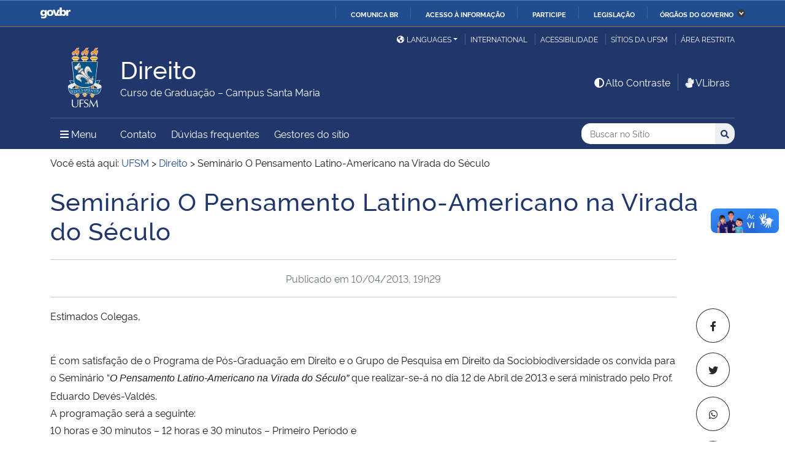

--- FILE ---
content_type: text/html; charset=UTF-8
request_url: https://www.ufsm.br/cursos/graduacao/santa-maria/direito/2013/04/10/seminario-o-pensamento-latino-americano-na-virada-do-seculo
body_size: 193221
content:
<!doctype html>
<html lang="pt-BR" xmlns:og="http://opengraphprotocol.org/schema/" xmlns:fb="http://www.facebook.com/2008/fbml">
<head>
    <meta charset="UTF-8">
    <meta name="viewport" content="width=device-width, initial-scale=1">
    <link rel="profile" href="http://gmpg.org/xfn/11">
    <link rel="shortcut icon" href="https://www.ufsm.br/app/themes/ufsm/images/icons/favicon.ico" type="image/x-icon">
    <title>Seminário O Pensamento Latino-Americano na Virada do Século &#8211; Direito</title>
<meta name='robots' content='max-image-preview:large' />
<link rel='dns-prefetch' href='//www.ufsm.br' />
<link rel='dns-prefetch' href='//translate.google.com' />
<link rel='dns-prefetch' href='//www.googletagmanager.com' />
<link rel="alternate" type="application/rss+xml" title="Feed para Direito &raquo;" href="https://www.ufsm.br/cursos/graduacao/santa-maria/direito/feed" />
<link rel="alternate" title="oEmbed (JSON)" type="application/json+oembed" href="https://www.ufsm.br/cursos/graduacao/santa-maria/direito/wp-json/oembed/1.0/embed?url=https%3A%2F%2Fwww.ufsm.br%2Fcursos%2Fgraduacao%2Fsanta-maria%2Fdireito%2F2013%2F04%2F10%2Fseminario-o-pensamento-latino-americano-na-virada-do-seculo" />
<link rel="alternate" title="oEmbed (XML)" type="text/xml+oembed" href="https://www.ufsm.br/cursos/graduacao/santa-maria/direito/wp-json/oembed/1.0/embed?url=https%3A%2F%2Fwww.ufsm.br%2Fcursos%2Fgraduacao%2Fsanta-maria%2Fdireito%2F2013%2F04%2F10%2Fseminario-o-pensamento-latino-americano-na-virada-do-seculo&#038;format=xml" />
<link rel="amphtml" href="https://www.ufsm.br/cursos/graduacao/santa-maria/direito/2013/04/10/seminario-o-pensamento-latino-americano-na-virada-do-seculo?amp"><meta property="og:title" content="Seminário O Pensamento Latino-Americano na Virada do Século"/><meta property="og:description" content="Estimados Colegas, &nbsp; É com satisfação de o Programa de Pós-Graduação em Direito e o Grupo de Pesquisa em Direito da Sociobiodiversidade os convida para o Seminário "O Pensamento Latino-Americano na Virada do Século"&nbsp;que realizar-se-á no dia 12 de Abril de 2013 e será ministrado p"/><meta name="description" content="Estimados Colegas, &nbsp; É com satisfação de o Programa de Pós-Graduação em Direito e o Grupo de Pesquisa em Direito da Sociobiodiversidade os convida para o Seminário "O Pensamento Latino-Americano na Virada do Século"&nbsp;que realizar-se-á no dia 12 de Abril de 2013 e será ministrado p"/><meta property="og:type" content="article"/><meta property="og:url" content="https://www.ufsm.br/cursos/graduacao/santa-maria/direito/2013/04/10/seminario-o-pensamento-latino-americano-na-virada-do-seculo"/><meta property="og:site_name" content="Direito"/><meta property='og:image' content='https://www.ufsm.br/wp-content/uploads/2019/01/logo-facebook-3.png'>
<style id='wp-img-auto-sizes-contain-inline-css' type='text/css'>
img:is([sizes=auto i],[sizes^="auto," i]){contain-intrinsic-size:3000px 1500px}
/*# sourceURL=wp-img-auto-sizes-contain-inline-css */
</style>
<style id='wp-emoji-styles-inline-css' type='text/css'>

	img.wp-smiley, img.emoji {
		display: inline !important;
		border: none !important;
		box-shadow: none !important;
		height: 1em !important;
		width: 1em !important;
		margin: 0 0.07em !important;
		vertical-align: -0.1em !important;
		background: none !important;
		padding: 0 !important;
	}
/*# sourceURL=wp-emoji-styles-inline-css */
</style>
<link rel='stylesheet' id='wp-block-library-css' href='https://www.ufsm.br/cursos/graduacao/santa-maria/direito/wp-includes/css/dist/block-library/style.min.css?ver=6.9' type='text/css' media='all' />
<style id='wp-block-paragraph-inline-css' type='text/css'>
.is-small-text{font-size:.875em}.is-regular-text{font-size:1em}.is-large-text{font-size:2.25em}.is-larger-text{font-size:3em}.has-drop-cap:not(:focus):first-letter{float:left;font-size:8.4em;font-style:normal;font-weight:100;line-height:.68;margin:.05em .1em 0 0;text-transform:uppercase}body.rtl .has-drop-cap:not(:focus):first-letter{float:none;margin-left:.1em}p.has-drop-cap.has-background{overflow:hidden}:root :where(p.has-background){padding:1.25em 2.375em}:where(p.has-text-color:not(.has-link-color)) a{color:inherit}p.has-text-align-left[style*="writing-mode:vertical-lr"],p.has-text-align-right[style*="writing-mode:vertical-rl"]{rotate:180deg}
/*# sourceURL=https://www.ufsm.br/cursos/graduacao/santa-maria/direito/wp-includes/blocks/paragraph/style.min.css */
</style>
<style id='global-styles-inline-css' type='text/css'>
:root{--wp--preset--aspect-ratio--square: 1;--wp--preset--aspect-ratio--4-3: 4/3;--wp--preset--aspect-ratio--3-4: 3/4;--wp--preset--aspect-ratio--3-2: 3/2;--wp--preset--aspect-ratio--2-3: 2/3;--wp--preset--aspect-ratio--16-9: 16/9;--wp--preset--aspect-ratio--9-16: 9/16;--wp--preset--color--black: #000000;--wp--preset--color--cyan-bluish-gray: #abb8c3;--wp--preset--color--white: #ffffff;--wp--preset--color--pale-pink: #f78da7;--wp--preset--color--vivid-red: #cf2e2e;--wp--preset--color--luminous-vivid-orange: #ff6900;--wp--preset--color--luminous-vivid-amber: #fcb900;--wp--preset--color--light-green-cyan: #7bdcb5;--wp--preset--color--vivid-green-cyan: #00d084;--wp--preset--color--pale-cyan-blue: #8ed1fc;--wp--preset--color--vivid-cyan-blue: #0693e3;--wp--preset--color--vivid-purple: #9b51e0;--wp--preset--gradient--vivid-cyan-blue-to-vivid-purple: linear-gradient(135deg,rgb(6,147,227) 0%,rgb(155,81,224) 100%);--wp--preset--gradient--light-green-cyan-to-vivid-green-cyan: linear-gradient(135deg,rgb(122,220,180) 0%,rgb(0,208,130) 100%);--wp--preset--gradient--luminous-vivid-amber-to-luminous-vivid-orange: linear-gradient(135deg,rgb(252,185,0) 0%,rgb(255,105,0) 100%);--wp--preset--gradient--luminous-vivid-orange-to-vivid-red: linear-gradient(135deg,rgb(255,105,0) 0%,rgb(207,46,46) 100%);--wp--preset--gradient--very-light-gray-to-cyan-bluish-gray: linear-gradient(135deg,rgb(238,238,238) 0%,rgb(169,184,195) 100%);--wp--preset--gradient--cool-to-warm-spectrum: linear-gradient(135deg,rgb(74,234,220) 0%,rgb(151,120,209) 20%,rgb(207,42,186) 40%,rgb(238,44,130) 60%,rgb(251,105,98) 80%,rgb(254,248,76) 100%);--wp--preset--gradient--blush-light-purple: linear-gradient(135deg,rgb(255,206,236) 0%,rgb(152,150,240) 100%);--wp--preset--gradient--blush-bordeaux: linear-gradient(135deg,rgb(254,205,165) 0%,rgb(254,45,45) 50%,rgb(107,0,62) 100%);--wp--preset--gradient--luminous-dusk: linear-gradient(135deg,rgb(255,203,112) 0%,rgb(199,81,192) 50%,rgb(65,88,208) 100%);--wp--preset--gradient--pale-ocean: linear-gradient(135deg,rgb(255,245,203) 0%,rgb(182,227,212) 50%,rgb(51,167,181) 100%);--wp--preset--gradient--electric-grass: linear-gradient(135deg,rgb(202,248,128) 0%,rgb(113,206,126) 100%);--wp--preset--gradient--midnight: linear-gradient(135deg,rgb(2,3,129) 0%,rgb(40,116,252) 100%);--wp--preset--font-size--small: 13px;--wp--preset--font-size--medium: 20px;--wp--preset--font-size--large: 36px;--wp--preset--font-size--x-large: 42px;--wp--preset--spacing--20: 0.44rem;--wp--preset--spacing--30: 0.67rem;--wp--preset--spacing--40: 1rem;--wp--preset--spacing--50: 1.5rem;--wp--preset--spacing--60: 2.25rem;--wp--preset--spacing--70: 3.38rem;--wp--preset--spacing--80: 5.06rem;--wp--preset--shadow--natural: 6px 6px 9px rgba(0, 0, 0, 0.2);--wp--preset--shadow--deep: 12px 12px 50px rgba(0, 0, 0, 0.4);--wp--preset--shadow--sharp: 6px 6px 0px rgba(0, 0, 0, 0.2);--wp--preset--shadow--outlined: 6px 6px 0px -3px rgb(255, 255, 255), 6px 6px rgb(0, 0, 0);--wp--preset--shadow--crisp: 6px 6px 0px rgb(0, 0, 0);}:where(.is-layout-flex){gap: 0.5em;}:where(.is-layout-grid){gap: 0.5em;}body .is-layout-flex{display: flex;}.is-layout-flex{flex-wrap: wrap;align-items: center;}.is-layout-flex > :is(*, div){margin: 0;}body .is-layout-grid{display: grid;}.is-layout-grid > :is(*, div){margin: 0;}:where(.wp-block-columns.is-layout-flex){gap: 2em;}:where(.wp-block-columns.is-layout-grid){gap: 2em;}:where(.wp-block-post-template.is-layout-flex){gap: 1.25em;}:where(.wp-block-post-template.is-layout-grid){gap: 1.25em;}.has-black-color{color: var(--wp--preset--color--black) !important;}.has-cyan-bluish-gray-color{color: var(--wp--preset--color--cyan-bluish-gray) !important;}.has-white-color{color: var(--wp--preset--color--white) !important;}.has-pale-pink-color{color: var(--wp--preset--color--pale-pink) !important;}.has-vivid-red-color{color: var(--wp--preset--color--vivid-red) !important;}.has-luminous-vivid-orange-color{color: var(--wp--preset--color--luminous-vivid-orange) !important;}.has-luminous-vivid-amber-color{color: var(--wp--preset--color--luminous-vivid-amber) !important;}.has-light-green-cyan-color{color: var(--wp--preset--color--light-green-cyan) !important;}.has-vivid-green-cyan-color{color: var(--wp--preset--color--vivid-green-cyan) !important;}.has-pale-cyan-blue-color{color: var(--wp--preset--color--pale-cyan-blue) !important;}.has-vivid-cyan-blue-color{color: var(--wp--preset--color--vivid-cyan-blue) !important;}.has-vivid-purple-color{color: var(--wp--preset--color--vivid-purple) !important;}.has-black-background-color{background-color: var(--wp--preset--color--black) !important;}.has-cyan-bluish-gray-background-color{background-color: var(--wp--preset--color--cyan-bluish-gray) !important;}.has-white-background-color{background-color: var(--wp--preset--color--white) !important;}.has-pale-pink-background-color{background-color: var(--wp--preset--color--pale-pink) !important;}.has-vivid-red-background-color{background-color: var(--wp--preset--color--vivid-red) !important;}.has-luminous-vivid-orange-background-color{background-color: var(--wp--preset--color--luminous-vivid-orange) !important;}.has-luminous-vivid-amber-background-color{background-color: var(--wp--preset--color--luminous-vivid-amber) !important;}.has-light-green-cyan-background-color{background-color: var(--wp--preset--color--light-green-cyan) !important;}.has-vivid-green-cyan-background-color{background-color: var(--wp--preset--color--vivid-green-cyan) !important;}.has-pale-cyan-blue-background-color{background-color: var(--wp--preset--color--pale-cyan-blue) !important;}.has-vivid-cyan-blue-background-color{background-color: var(--wp--preset--color--vivid-cyan-blue) !important;}.has-vivid-purple-background-color{background-color: var(--wp--preset--color--vivid-purple) !important;}.has-black-border-color{border-color: var(--wp--preset--color--black) !important;}.has-cyan-bluish-gray-border-color{border-color: var(--wp--preset--color--cyan-bluish-gray) !important;}.has-white-border-color{border-color: var(--wp--preset--color--white) !important;}.has-pale-pink-border-color{border-color: var(--wp--preset--color--pale-pink) !important;}.has-vivid-red-border-color{border-color: var(--wp--preset--color--vivid-red) !important;}.has-luminous-vivid-orange-border-color{border-color: var(--wp--preset--color--luminous-vivid-orange) !important;}.has-luminous-vivid-amber-border-color{border-color: var(--wp--preset--color--luminous-vivid-amber) !important;}.has-light-green-cyan-border-color{border-color: var(--wp--preset--color--light-green-cyan) !important;}.has-vivid-green-cyan-border-color{border-color: var(--wp--preset--color--vivid-green-cyan) !important;}.has-pale-cyan-blue-border-color{border-color: var(--wp--preset--color--pale-cyan-blue) !important;}.has-vivid-cyan-blue-border-color{border-color: var(--wp--preset--color--vivid-cyan-blue) !important;}.has-vivid-purple-border-color{border-color: var(--wp--preset--color--vivid-purple) !important;}.has-vivid-cyan-blue-to-vivid-purple-gradient-background{background: var(--wp--preset--gradient--vivid-cyan-blue-to-vivid-purple) !important;}.has-light-green-cyan-to-vivid-green-cyan-gradient-background{background: var(--wp--preset--gradient--light-green-cyan-to-vivid-green-cyan) !important;}.has-luminous-vivid-amber-to-luminous-vivid-orange-gradient-background{background: var(--wp--preset--gradient--luminous-vivid-amber-to-luminous-vivid-orange) !important;}.has-luminous-vivid-orange-to-vivid-red-gradient-background{background: var(--wp--preset--gradient--luminous-vivid-orange-to-vivid-red) !important;}.has-very-light-gray-to-cyan-bluish-gray-gradient-background{background: var(--wp--preset--gradient--very-light-gray-to-cyan-bluish-gray) !important;}.has-cool-to-warm-spectrum-gradient-background{background: var(--wp--preset--gradient--cool-to-warm-spectrum) !important;}.has-blush-light-purple-gradient-background{background: var(--wp--preset--gradient--blush-light-purple) !important;}.has-blush-bordeaux-gradient-background{background: var(--wp--preset--gradient--blush-bordeaux) !important;}.has-luminous-dusk-gradient-background{background: var(--wp--preset--gradient--luminous-dusk) !important;}.has-pale-ocean-gradient-background{background: var(--wp--preset--gradient--pale-ocean) !important;}.has-electric-grass-gradient-background{background: var(--wp--preset--gradient--electric-grass) !important;}.has-midnight-gradient-background{background: var(--wp--preset--gradient--midnight) !important;}.has-small-font-size{font-size: var(--wp--preset--font-size--small) !important;}.has-medium-font-size{font-size: var(--wp--preset--font-size--medium) !important;}.has-large-font-size{font-size: var(--wp--preset--font-size--large) !important;}.has-x-large-font-size{font-size: var(--wp--preset--font-size--x-large) !important;}
/*# sourceURL=global-styles-inline-css */
</style>

<style id='classic-theme-styles-inline-css' type='text/css'>
/*! This file is auto-generated */
.wp-block-button__link{color:#fff;background-color:#32373c;border-radius:9999px;box-shadow:none;text-decoration:none;padding:calc(.667em + 2px) calc(1.333em + 2px);font-size:1.125em}.wp-block-file__button{background:#32373c;color:#fff;text-decoration:none}
/*# sourceURL=/wp-includes/css/classic-themes.min.css */
</style>
<link rel='stylesheet' id='select2-css' href='https://www.ufsm.br/app/themes/ufsm/css/select2.min.css?ver=4.0.13' type='text/css' media='all' />
<link rel='stylesheet' id='ufsm-css' href='https://www.ufsm.br/app/themes/ufsm/css/ufsm.css?ver=2.3.14' type='text/css' media='all' />
<link rel='stylesheet' id='select2-bootstrap-5-theme-css' href='https://www.ufsm.br/app/themes/ufsm/css/select2-bootstrap-5-theme.min.css?ver=1.3.0' type='text/css' media='all' />
<link rel='stylesheet' id='jcloudcss-css' href='https://www.ufsm.br/app/themes/ufsm/css/jqcloud.min.css?ver=6.9' type='text/css' media='all' />
<link rel='stylesheet' id='wp-font-ufsm-css' href='https://www.ufsm.br/app/themes/ufsm/fonts/font-ufsm/font-ufsm.css?ver=6.9' type='text/css' media='all' />
<link rel='stylesheet' id='wp-font-awesome-css' href='https://www.ufsm.br/app/themes/ufsm/fonts/fontawesome/css/all.min.css?ver=6.9' type='text/css' media='all' />
<link rel='stylesheet' id='dashicons-css' href='https://www.ufsm.br/cursos/graduacao/santa-maria/direito/wp-includes/css/dashicons.min.css?ver=6.9' type='text/css' media='all' />
<script type="text/javascript" src="https://www.ufsm.br/app/themes/ufsm/js/jquery.min.js" id="jquery-js"></script>
<script type="text/javascript" src="https://www.ufsm.br/app/themes/ufsm/js/jquery-migrate.js" id="jquery-migrate-fix-js"></script>
<script type="text/javascript" src="https://www.ufsm.br/app/themes/ufsm/js/fixjquery.js?ver=1" id="fixjquery-js"></script>
<script type="text/javascript" src="https://www.ufsm.br/app/themes/ufsm/js/select2.min.js?ver=4.0.13" id="select2js-js"></script>
<script type="text/javascript" defer="defer" async="async" src="//translate.google.com/translate_a/element.js?cb=googleTranslateElementInit2&amp;ver=1" id="google-translate-js"></script>
<script type="text/javascript" defer="defer" async="async" src="//www.googletagmanager.com/gtag/js?id=UA-26102952-9&amp;ver=1" id="google-tag-manager-js"></script>
<link rel="https://api.w.org/" href="https://www.ufsm.br/cursos/graduacao/santa-maria/direito/wp-json/" /><link rel="alternate" title="JSON" type="application/json" href="https://www.ufsm.br/cursos/graduacao/santa-maria/direito/wp-json/wp/v2/posts/736" /><link rel="EditURI" type="application/rsd+xml" title="RSD" href="https://www.ufsm.br/cursos/graduacao/santa-maria/direito/xmlrpc.php?rsd" />
<meta name="generator" content="WordPress 6.9" />
<link rel="canonical" href="https://www.ufsm.br/cursos/graduacao/santa-maria/direito/2013/04/10/seminario-o-pensamento-latino-americano-na-virada-do-seculo" />
<link rel='shortlink' href='https://www.ufsm.br/cursos/graduacao/santa-maria/direito/?p=736' />
<!-- Stream WordPress user activity plugin v4.0.2 -->
		<style> body{
					background:white !important;
				}
		<meta name="generator" content="Elementor 3.25.11; features: additional_custom_breakpoints, e_optimized_control_loading; settings: css_print_method-external, google_font-enabled, font_display-auto">
			<style>
				.e-con.e-parent:nth-of-type(n+4):not(.e-lazyloaded):not(.e-no-lazyload),
				.e-con.e-parent:nth-of-type(n+4):not(.e-lazyloaded):not(.e-no-lazyload) * {
					background-image: none !important;
				}
				@media screen and (max-height: 1024px) {
					.e-con.e-parent:nth-of-type(n+3):not(.e-lazyloaded):not(.e-no-lazyload),
					.e-con.e-parent:nth-of-type(n+3):not(.e-lazyloaded):not(.e-no-lazyload) * {
						background-image: none !important;
					}
				}
				@media screen and (max-height: 640px) {
					.e-con.e-parent:nth-of-type(n+2):not(.e-lazyloaded):not(.e-no-lazyload),
					.e-con.e-parent:nth-of-type(n+2):not(.e-lazyloaded):not(.e-no-lazyload) * {
						background-image: none !important;
					}
				}
			</style>
			<link rel="icon" href="/app/themes/ufsm/images/icons/favicon.ico" sizes="32x32" />
<link rel="icon" href="/app/themes/ufsm/images/icons/favicon.ico" sizes="192x192" />
<link rel="apple-touch-icon" href="/app/themes/ufsm/images/icons/favicon.ico" />
<meta name="msapplication-TileImage" content="/app/themes/ufsm/images/icons/favicon.ico" />
<style>#wp-admin-bar-elementor_edit_page-default{display:none}</style>
    
    <!-- Caso existir Google analytics do usuário -->
    
    <!-- Global site tag (gtag.js) - Google Analytics UFSM -->
    <script async src="https://www.googletagmanager.com/gtag/js?id=UA-127039120-1"></script>
    <script>
        window.dataLayer = window.dataLayer || [];
        function gtag(){dataLayer.push(arguments);}
        gtag('js', new Date());

        gtag('config', 'UA-127039120-1');
    </script>

    </head>
    <body class="wp-singular post-template-default single single-post postid-736 single-format-standard wp-theme-ufsm template-view portaltype-collective-cover-content wp-embed-responsive group-blog elementor-default elementor-kit-1750" >
        <!-- Jump Acessibilidade -->
        <span id="skip-menu">
            <a class="visually-hidden-focusable" href="#acontent" accesskey="1">Ir para o conteúdo <span class="visually-hidden">Direito</span></a>
            <a class="visually-hidden-focusable" href="#amenu" accesskey="2">Ir para o menu <span class="visually-hidden">Direito</span></a>
            <a class="visually-hidden-focusable" href="#abusca" accesskey="3">Ir para a busca <span class="visually-hidden">no site Direito</span></a>
            <a class="visually-hidden-focusable" href="#afooter" accesskey="4">Ir para o rodapé <span class="visually-hidden">Direito</span></a>
        </span>
        <!-- Jump Acessibilidade -->
        <!-- barra do governo -->
        <div id="barra-brasil" style="display:none !important;">
            <ul id="menu-barra-temp" style="list-style:none;">
                <li style="display:inline; padding-right:10px; margin-right:10px; border-right:1px solid #EDEDED">
                    <a href="http://brasil.gov.br" style="font-family:sans,sans-serif; text-decoration:none; color:white;">Portal do Governo Brasileiro</a>
                </li>
            </ul>
        </div>
        <!-- fim barra do governo -->
        <header id="main-header">
            <div class="container">
                <div class="row">
                    <div class="col-md-12 d-flex justify-content-center justify-content-md-end mt-md-1">
                        <ul id="portal-siteactions" class="border-0 m-0">
                            <li  class="dropdown" id="languages">
                                <!-- GOOGLE IDIOMA -->
                                <script>
                                    /* <![CDATA[ */
                                    function GTranslateGetCurrentLang() {var keyValue = document.cookie.match('(^|;) ?googtrans=([^;]*)(;|$)');return keyValue ? keyValue[2].split('/')[2] : null;}
                                    function GTranslateFireEvent(element,event){try{if(document.createEventObject){var evt=document.createEventObject();element.fireEvent('on'+event,evt)}else{var evt=document.createEvent('HTMLEvents');evt.initEvent(event,true,true);element.dispatchEvent(evt)}}catch(e){}}
                                    function doGTranslate(lang_pair){if(lang_pair.value)lang_pair=lang_pair.value;if(lang_pair=='')return;var lang=lang_pair.split('|')[1];if(GTranslateGetCurrentLang() == null && lang == lang_pair.split('|')[0])return;var teCombo;var sel=document.getElementsByTagName('select');for(var i=0;i<sel.length;i++)if(sel[i].className=='goog-te-combo')teCombo=sel[i];if(document.getElementById('google_translate_element2')==null||document.getElementById('google_translate_element2').innerHTML.length==0||teCombo.length==0||teCombo.innerHTML.length==0){setTimeout(function(){doGTranslate(lang_pair)},500)}else{teCombo.value=lang;GTranslateFireEvent(teCombo,'change');GTranslateFireEvent(teCombo,'change')}}
                                    /* ]]> */
                                </script>
                                <div id="google_translate_element2"></div>
                                <script>function googleTranslateElementInit2() {new google.translate.TranslateElement({pageLanguage: 'pt', autoDisplay: false}, 'google_translate_element2');}</script>
                                <a href="#" class="dropdown-toggle px-2 d-block notranslate" id="dropdown_language" data-bs-toggle="dropdown" aria-haspopup="true" aria-expanded="false"><i aria-hidden="true" class="fas me-1 fa-globe-americas d-none d-sm-inline-block"></i>Languages</a>
                                <div class="dropdown-menu" aria-labelledby="dropdown_language">
                                        <a href="#" onclick="doGTranslate('pt|pt');return false;" title="Português" class="dropdown-item nturl notranslate"><span class="flag-icon">🇧🇷</span> Português</a>
                                        <a href="#" onclick="doGTranslate('pt|en');return false;" title="English - Google automatic translation" class="dropdown-item nturl notranslate"><span class="flag-icon">🇺🇸</span> English</a>
                                        <a href="#" onclick="doGTranslate('pt|es');return false;" title="Español - Traducción automática de Google" class="dropdown-item nturl notranslate"><span class="flag-icon">🇪🇸</span> Español</a>
                                        <a href="#" onclick="doGTranslate('pt|fr');return false;" title="Français - Traduction automatique de Google" class="dropdown-item nturl notranslate"><span class="flag-icon">🇫🇷</span> Français</a>
                                        <a href="#" onclick="doGTranslate('pt|it');return false;" title="Italiano - Google traduzione automatica" class="dropdown-item nturl notranslate"><span class="flag-icon">🇮🇹</span> Italiano</a>
                                </div>
                                <!-- GOOGLE IDIOMA -->
                            </li>
                            <li>
                                <a class="bl-ufsm px-2" href="/global" title="International">International</a>
                            </li>
                            <li class="d-none d-md-inline-flex" id="siteaction-accessibility">
                                <a class="bl-ufsm px-2" href="#" title="Acessibilidade" accesskey="5" data-bs-toggle="modal" data-bs-target="#modal-acessibilidade">Acessibilidade</a>
                            </li>
                            <li id="siteaction-sitiosdaufsm">
                                <a class="bl-ufsm px-2" href="/sitios-da-ufsm" title="Sítios da UFSM" accesskey="7">Sítios da UFSM</a>
                            </li>
                            <li class="d-none d-md-inline-flex">
                                <a class="bl-ufsm ps-2" href="https://www.ufsm.br/cursos/graduacao/santa-maria/direito/wp-admin/" title="Área Restrita" accesskey="8">Área restrita</a>
                            </li>
                        </ul>
                    </div>
                </div>
                <div class="row">
                    <div class="col-md-12">

                        <div class="d-flex justify-content-md-between bb-ufsm">

                            <!-- Logo -->
                            <div class="d-flex flex-fill mb-md-3" id="logo">

                                <div class="logo-ufsm flex-shrink-0 mx-md-0">
                                    <a title="Logotipo UFSM" href="/">
                                        <img src="https://www.ufsm.br/app/themes/ufsm/images/brasao.svg" alt="Imagem do brasão composta por quatro elementos: escudo, flor de lis, archotes e lema.">
                                    </a>
                                </div>
                                                                <div class="d-flex text-start">
                                    <a href="https://www.ufsm.br/cursos/graduacao/santa-maria/direito/" rel="home" class="d-flex flex-column align-self-center">
                                        <h1 class="site-title m-0 notranslate titulo-normal">Direito</h1>
                                        <div class="site-description notranslate">Curso de Graduação &#8211; Campus Santa Maria</div>
                                        <span class="notranslate" id="portal-description"></span>
                                    </a>
                                </div>
                            </div>
                            <!-- Acessibilidade -->
                            <div class="my-auto align-self-end d-none d-md-flex flex-shrink-0">
                                <ul class="m-0">
                                    <li class="px-2" id="siteaction-contraste">
                                        <a href="#" onclick="contraste()" class="toggle-contraste text-white" title="Alto Contraste" accesskey="6"><i class="fa fa-fw fa-adjust" aria-hidden="true"></i>Alto Contraste</a>
                                    </li>
                                    <li class="px-2 bl-ufsm" id="siteaction-vlibras">
                                        <a href="http://www.vlibras.gov.br/" class="text-white" accesskey=""><i class="fa fa-fw fa-sign-language" aria-hidden="true"></i>VLibras</a>
                                    </li>
                                </ul>
                            </div>
                        </div>
                    </div>
                </div>
                <!-- HEADER -->
                <div class="row">
                    <div class="col-md-12 d-flex justify-content-between py-0">
                        <div class="d-inline-flex align-items-center">
                            <!-- ICONE MENU -->
                            <div class="header-icons flex-shrink-0">
                                <a class="text-white order-0 px-3" id="amenu" data-bs-toggle="collapse" href="#container-menu-superior" aria-expanded="false" aria-controls="container-menu-superior" style="text-decoration: none;">
                                    <i class="fa fa-bars" aria-hidden="true"></i>
                                    <span aria-hidden="true" class="pe-2">Menu</span>
                                    <span class="visually-hidden">Menu Principal do Sítio</span>
                                </a>
                            </div>
                            <!-- Links Destaque/Serviços -->
                            <div class="align-content-center links-destaque d-none d-lg-flex">
                                <div class="menu-menu-superior-container"><ul id="menu-rapido-services" class="mx-1"><li id="menu-item-643" class="menu-item menu-item-type-post_type menu-item-object-page menu-item-643"><a href="https://www.ufsm.br/cursos/graduacao/santa-maria/direito/contato-2">Contato</a></li>
<li id="menu-item-644" class="menu-item menu-item-type-post_type menu-item-object-page menu-item-644"><a href="https://www.ufsm.br/cursos/graduacao/santa-maria/direito/duvidas-frequentes">Dúvidas frequentes</a></li>
<li class="menu-item menu-item-type menu-item-object"><a href="https://www.ufsm.br/cursos/graduacao/santa-maria/direito/gestores-do-sitio">Gestores do sítio</a></li></ul></div>                            </div>
                        </div>
                        <!-- Search -->
                        <div class="align-self-center flex-shrink-0 my-1 my-sm-2" id="portal-searchbox">
                            <form action="https://www.ufsm.br/cursos/graduacao/santa-maria/direito/busca" >
                                <fieldset>
                                    <legend class="visually-hidden">Busca</legend>
                                    <input type='hidden' value='479' name='sites[]'>                                    <h2 class="visually-hidden">Buscar no no Sítio</h2>
                                    <div class="input-group input-group-sm">
                                        <label for="abusca" class="visually-hidden">Busca: </label>
                                        <input autocomplete="off" type="text" oninput="setCustomValidity('')" oninvalid="setCustomValidity('A busca deve conter no mínimo 3 caracteres')" pattern=".{3,}" id="abusca" required class="form-control rounded-start border-0" placeholder="Buscar no Sítio" aria-label="Buscar no Sítio" title="Pesquisar por:" name="q" value="">
                                        <button class="btn" type="submit">
                                            <span class="visually-hidden">Buscar</span><i class="fa fa-search" aria-hidden="true"></i>
                                        </button>
                                    </div>
                                </fieldset>
                            </form>
                        </div>
                        <!-- MENU & BUSCA -->
                    </div>
                </div>
            </div>

            <!-- MENU PRINCIPAL -->
            <div class="box-menu">
                <div id="container-menu-superior" class="container-menu-superior collapse">
                    <div class="container">
                        <div class="row">
                            <div id="collapse-menu-superior" class="col-12" role="complementary">
                                <div class="col-12 d-lg-none" id="">
                                    <div class="menu-menu-superior-container"><ul id="menu-rapido-mobile" class="menu"><li class="menu-item menu-item-type-post_type menu-item-object-page menu-item-643"><a href="https://www.ufsm.br/cursos/graduacao/santa-maria/direito/contato-2">Contato</a></li>
<li class="menu-item menu-item-type-post_type menu-item-object-page menu-item-644"><a href="https://www.ufsm.br/cursos/graduacao/santa-maria/direito/duvidas-frequentes">Dúvidas frequentes</a></li>
<li class="menu-item menu-item-type menu-item-object"><a href="https://www.ufsm.br/cursos/graduacao/santa-maria/direito/gestores-do-sitio">Gestores do sítio</a></li></ul></div>                                </div>
                                <nav id="" class="">
                                    <ul id="menu-superior" class="menu"><li id="menu-item-9900" class="menu-item menu-item-type- menu-item-object- menu-item-has-children menu-item-9900"><a>Estrutura</a>
<ul class="sub-menu">
	<li id="menu-item-1009800" class="menu-item menu-item-type- menu-item-object- menu-item-1009800"><a href="https://www.ufsm.br/cursos/graduacao/santa-maria/direito/informacoes-gerais">Sobre</a></li>
	<li id="menu-item-1009801" class="menu-item menu-item-type- menu-item-object- menu-item-1009801"><a href="https://www.ufsm.br/cursos/graduacao/santa-maria/direito/informacoes-do-curriculo">Estrutura Curricular</a></li>
	<li id="menu-item-1009802" class="menu-item menu-item-type- menu-item-object- menu-item-1009802"><a href="https://www.ufsm.br/cursos/graduacao/santa-maria/direito/projeto-pedagogico">Projeto Pedagógico (PPC)</a></li>
	<li id="menu-item-1009803" class="menu-item menu-item-type- menu-item-object- menu-item-1009803"><a href="https://www.ufsm.br/cursos/graduacao/santa-maria/direito/docentes">Docentes</a></li>
	<li id="menu-item-1009804" class="menu-item menu-item-type- menu-item-object- menu-item-1009804"><a href="https://www.ufsm.br/cursos/graduacao/santa-maria/direito/horarios">Horários de Disciplinas</a></li>
	<li id="menu-item-1009805" class="menu-item menu-item-type- menu-item-object- menu-item-1009805"><a href="https://www.ufsm.br/cursos/graduacao/santa-maria/direito/calendario-de-defesas">Calendário de Defesas</a></li>
	<li id="menu-item-1009806" class="menu-item menu-item-type- menu-item-object- menu-item-1009806"><a href="https://www.ufsm.br/cursos/graduacao/santa-maria/direito/grupos">Grupos Acadêmicos</a></li>
</ul>
</li>
<li id="menu-item-625" class="menu-item menu-item-type-custom menu-item-object-custom menu-item-has-children menu-item-625"><a >Pesquisa e Extensão</a>
<ul class="sub-menu">
	<li id="menu-item-637" class="menu-item menu-item-type-post_type menu-item-object-page menu-item-637"><a href="https://www.ufsm.br/cursos/graduacao/santa-maria/direito/projetos-de-pesquisa">Projetos de pesquisa</a></li>
	<li id="menu-item-638" class="menu-item menu-item-type-post_type menu-item-object-page menu-item-638"><a href="https://www.ufsm.br/cursos/graduacao/santa-maria/direito/projetos-de-extensao">Projetos de extensão</a></li>
	<li id="menu-item-639" class="menu-item menu-item-type-post_type menu-item-object-page menu-item-639"><a href="https://www.ufsm.br/cursos/graduacao/santa-maria/direito/grupos-de-pesquisa-e-extensao">Grupos de pesquisa e extensão</a></li>
	<li id="menu-item-649" class="menu-item menu-item-type-post_type menu-item-object-page menu-item-649"><a href="https://www.ufsm.br/cursos/graduacao/santa-maria/direito/revistas">Revistas</a></li>
	<li id="menu-item-658" class="menu-item menu-item-type-post_type menu-item-object-page menu-item-658"><a href="https://www.ufsm.br/cursos/graduacao/santa-maria/direito/ned-nucleo-de-extensao">NED – Núcleo de Extensão</a></li>
</ul>
</li>
<li id="menu-item-626" class="menu-item menu-item-type-custom menu-item-object-custom menu-item-has-children menu-item-626"><a >Informações Adicionais</a>
<ul class="sub-menu">
	<li id="menu-item-627" class="menu-item menu-item-type-post_type menu-item-object-page menu-item-627"><a href="https://www.ufsm.br/cursos/graduacao/santa-maria/direito/historico-do-curso">Histórico do Curso</a></li>
	<li id="menu-item-628" class="menu-item menu-item-type-post_type menu-item-object-page menu-item-628"><a href="https://www.ufsm.br/cursos/graduacao/santa-maria/direito/objetivos">Objetivos</a></li>
	<li id="menu-item-629" class="menu-item menu-item-type-post_type menu-item-object-page menu-item-629"><a href="https://www.ufsm.br/cursos/graduacao/santa-maria/direito/perfil-do-egresso">Perfil do Egresso</a></li>
	<li id="menu-item-630" class="menu-item menu-item-type-post_type menu-item-object-page menu-item-630"><a href="https://www.ufsm.br/cursos/graduacao/santa-maria/direito/areas-de-atuacao">Áreas de Atuação</a></li>
	<li id="menu-item-631" class="menu-item menu-item-type-post_type menu-item-object-page menu-item-631"><a href="https://www.ufsm.br/cursos/graduacao/santa-maria/direito/papel-do-docente">Papel do Docente</a></li>
	<li id="menu-item-632" class="menu-item menu-item-type-post_type menu-item-object-page menu-item-632"><a href="https://www.ufsm.br/cursos/graduacao/santa-maria/direito/50-anos-do-curso-de-direito">50 anos do Curso de Direito</a></li>
	<li id="menu-item-633" class="menu-item menu-item-type-post_type menu-item-object-page menu-item-633"><a href="https://www.ufsm.br/cursos/graduacao/santa-maria/direito/instituicoes-conveniadas">Instituições Conveniadas</a></li>
	<li id="menu-item-635" class="menu-item menu-item-type-post_type menu-item-object-page menu-item-635"><a href="https://www.ufsm.br/cursos/graduacao/santa-maria/direito/pre-requisitos">Pré-requisitos</a></li>
	<li id="menu-item-2523" class="menu-item menu-item-type-post_type menu-item-object-page menu-item-2523"><a href="https://www.ufsm.br/cursos/graduacao/santa-maria/direito/recuperacao-de-avaliacao-prova-atrasada">Recuperação de Avaliação (prova atrasada)</a></li>
	<li id="menu-item-2525" class="menu-item menu-item-type-post_type menu-item-object-page menu-item-2525"><a href="https://www.ufsm.br/cursos/graduacao/santa-maria/direito/exercicios-domiciliares">Exercícios Domiciliares</a></li>
	<li id="menu-item-2543" class="menu-item menu-item-type-post_type menu-item-object-page menu-item-2543"><a href="https://www.ufsm.br/cursos/graduacao/santa-maria/direito/colacao-de-grau-solene-e-gabinete">Colação de Grau (solene e gabinete)</a></li>
</ul>
</li>
<li id="menu-item-623" class="menu-item menu-item-type-custom menu-item-object-custom menu-item-has-children menu-item-623"><a >Documentos</a>
<ul class="sub-menu">
	<li id="menu-item-624" class="menu-item menu-item-type-post_type menu-item-object-page menu-item-624"><a href="https://www.ufsm.br/cursos/graduacao/santa-maria/direito/resolucoes-regulamentos">Resoluções e Regulamentos</a></li>
	<li id="menu-item-634" class="menu-item menu-item-type-post_type menu-item-object-page menu-item-634"><a href="https://www.ufsm.br/cursos/graduacao/santa-maria/direito/colegiado-do-curso">Colegiado do Curso</a></li>
	<li id="menu-item-640" class="menu-item menu-item-type-post_type menu-item-object-page menu-item-640"><a href="https://www.ufsm.br/cursos/graduacao/santa-maria/direito/requerimentos">Requerimentos</a></li>
	<li id="menu-item-642" class="menu-item menu-item-type-post_type menu-item-object-page menu-item-642"><a href="https://www.ufsm.br/cursos/graduacao/santa-maria/direito/certificados-de-participacao-em-eventos">Certificados de participação em eventos</a></li>
	<li id="menu-item-1717" class="menu-item menu-item-type-post_type menu-item-object-page menu-item-1717"><a href="https://www.ufsm.br/cursos/graduacao/santa-maria/direito/certificados-de-participacao-em-bancas-de-monografia">Certificados de participação em bancas de monografia</a></li>
	<li id="menu-item-1915" class="menu-item menu-item-type-post_type menu-item-object-page menu-item-1915"><a href="https://www.ufsm.br/cursos/graduacao/santa-maria/direito/https-www-ufsm-br-app-uploads-sites-479-2021-04-calend-matrics-e-solicit-1o-sem2021-redemaio-pdf">CALENDÁRIO &#8211; Matrícula e solicitações &#8211; 1º SEM/2025</a></li>
</ul>
</li>
</ul>                                                                            <a class="text-dark d-block fw-bold m-0 py-2 bt-ufsm-black">Redes Sociais:</a>
                                        <ul class="d-inline-flex">
                                                                                            <li id="social-menu-Facebook" class="social-item me-2">
                                                    <a class="" href="https://www.facebook.com/DireitoUFSM/" target="_blank" title="Facebook">
                                                        <i class="fab fa-facebook-square" aria-hidden="true"></i>
                                                        <div class="visually-hidden" title="Facebook">Facebook</div>
                                                    </a>
                                                </li>
                                                                                    </ul>
                                                                    </nav>
                            </div>
                        </div>
                    </div><!-- fim div.container -->
                </div>
            </div>
        </header> <!-- fim main-header -->
        <div class="row m-0 alert-conectividade">
            <div class="container px-4">
                <p class="my-2">
                    <i class="fa fa-exclamation-triangle fa-fw me-2" aria-hidden="true"></i>Aviso de Conectividade
                    <a href="#" id="link-status-rede" data-bs-toggle="modal" data-bs-target="#modalStatusRede"><i class="fa fa-link fa-fw"></i> Saber Mais</a>
                </p>
            </div>
        </div>
        <main id="main-content" >
            <!-- Breadcrumb -->
                            <div class="container" aria-hidden="true">
                    <div class="row">
                        <div class="col-12 breadcrumb-nav py-2 mb-3">Você está aqui: <!-- Breadcrumb NavXT 7.3.1 -->
<span property="itemListElement" typeof="ListItem"><a property="item" typeof="WebPage" title="Ir para Universidade Federal de Santa Maria" href="https://www.ufsm.br" class="main-home"><span property="name">UFSM</span></a><meta property="position" content="1"></span> &gt; <span property="itemListElement" typeof="ListItem"><a property="item" typeof="WebPage" title="Ir para Direito." href="https://www.ufsm.br/cursos/graduacao/santa-maria/direito" class="home"><span property="name">Direito</span></a><meta property="position" content="2"></span> &gt; <span property="itemListElement" typeof="ListItem"><span property="name">Seminário O Pensamento Latino-Americano na Virada do Século</span><meta property="position" content="3"></span></div>
                    </div>
                </div>
            	
	<div class="container">
		<div class="row">
			<section id="main-section" class="content-area col-12">
				<a name="acontent" id="acontent"><span class="visually-hidden">Início do conteúdo</span></a>
				
				
					
<div class='row'>
	<div class="col-12"  >
				<h1 class="entry-title text-start text-primary">Seminário O Pensamento Latino-Americano na Virada do Século</h1>			</div>
			<div class='col-12 col-lg-1 order-lg-5 justify-content-around justify-content-lg-start  align-items-center mt-3 flex-row flex-lg-column d-flex mt-lg-5 pt-lg-5'>
		<a class="btn btn-facebook social-buttons-noticias mb-lg-3" title="Compartilhar esta publicação no Facebook" onclick="window.open('https://www.facebook.com/sharer/sharer.php?u='+encodeURIComponent('https://www.ufsm.br/cursos/graduacao/santa-maria/direito/2013/04/10/seminario-o-pensamento-latino-americano-na-virada-do-seculo'),'facebook-share-dialog','width=626,height=436'); return false;" ><i class="fab fa-facebook-f"></i></a>
		<a class="btn btn-twitter social-buttons-noticias mb-lg-3" title="Compartilhar esta publicação no Twitter" onclick="javascript:window.open('https://twitter.com/share?text=Seminário O Pensamento Latino-Americano na Virada do Século&amp;url=https://ufsm.br/r-479-736','Twitter-dialog','width=626,height=436'); return false;"><i class="fab fa-twitter"></i></a>
		<a class="btn btn-whatsapp social-buttons-noticias mb-lg-3" title="Compartilhar esta publicação no WhatsApp" href='https://api.whatsapp.com/send?text=Seminário O Pensamento Latino-Americano na Virada do Século Acesse: https://www.ufsm.br/cursos/graduacao/santa-maria/direito/2013/04/10/seminario-o-pensamento-latino-americano-na-virada-do-seculo' target='_blank'><i class="fab fa-whatsapp"></i></a>
		<button class="btn btn-short-share-link social-buttons-noticias mb-lg-3" title="Copiar link de divulgação" data-clipboard-text="https://ufsm.br/r-479-736">
			<i class="fas fa-link" aria-hidden="true"></i>
			<span class="visually-hidden">Copiar para área de transferência</span>
		</button>
		<a class="btn btn-ouvir social-buttons-noticias mb-lg-3 stopped" title="Ouvir esta notícia"><i class="fas fa-volume-up"></i></a>
	</div>
	<div class='col-lg-11'>
		<article id="post-736" class="post-736 post type-post status-publish format-standard hentry category-noticias">
			<header class="entry-header">
				<hr>
				<div class="entry-meta row">
					<div class="col-lg-12 text-center">
						<span class="posted-on text-muted">Publicado em <time class="entry-date published updated" datetime="2013-04-10T19:29:11-03:00">10/04/2013, 19h29</time></span>					</div>
				</div><!-- .entry-meta -->   
				<hr>
			</header><!-- .entry-header -->

			<div class="entry-content noticia-conteudo">
				<p><span style="color: #222222; font-family: arial, sans-serif; font-size: 13px; line-height: normal;">Estimados Colegas,</span></p>
<div style="color: #222222; font-family: arial, sans-serif; font-size: 13px; line-height: normal;">&nbsp;</div>
<div style="color: #222222; font-family: arial, sans-serif; font-size: 13px; line-height: normal;">É com satisfação de o Programa de Pós-Graduação em Direito e o Grupo de Pesquisa em Direito da Sociobiodiversidade os convida para o Seminário &#8220;<i style="font-family: Arial;">O Pensamento Latino-Americano na Virada do Século&#8221;</i><i style="font-family: Arial;">&nbsp;</i><span style="font-family: Arial;">que realizar-se-á no dia 12 de Abril de 2013 e será ministrado pelo Prof. Eduardo Devés-Valdés.</span></div>
<div style="color: #222222; font-family: arial, sans-serif; font-size: 13px; line-height: normal;"><span color="#222222" face="Arial" style="color: #222222; font-family: Arial;">A programação será a seguinte:</span></div>
<div style="color: #222222; font-family: arial, sans-serif; font-size: 13px; line-height: normal;"><span color="#222222" face="Arial" style="color: #222222; font-family: Arial;">10 horas e 30 minutos &#8211; 12 horas e 30 minutos &#8211; Primeiro Período e&nbsp;</span></div>
<div style="color: #222222; font-family: arial, sans-serif; font-size: 13px; line-height: normal;"><span color="#222222" face="Arial" style="color: #222222; font-family: Arial;">15 horas &#8211; 18 horas &#8211; Segundo Período.</span></div>
<div style="color: #222222; font-family: arial, sans-serif; font-size: 13px; line-height: normal;"><span color="#222222" face="Arial" style="color: #222222; font-family: Arial;">Durante o Seminário será apresentado o livro de mesmo nome.</span></div>
<div style="color: #222222; font-family: arial, sans-serif; font-size: 13px; line-height: normal;"><span color="#222222" face="Arial" style="color: #222222; font-family: Arial;">Estão sendo convidados alunos de pós-graduação, estudantes de grupos de pesquisa e professores da UFSM, com ênfase no CCSH.</span></div>
<div style="color: #222222; font-family: arial, sans-serif; font-size: 13px; line-height: normal;"><span color="#222222" face="Arial" style="color: #222222; font-family: Arial;">&nbsp;</span></div>
<div style="color: #222222; font-family: arial, sans-serif; font-size: 13px; line-height: normal;"><span color="#222222" face="Arial" style="color: #222222; font-family: Arial;">Seguem as informações do palestrante e do livro que confere nome ao Seminário.</span></div>
<div style="color: #222222; font-family: arial, sans-serif; font-size: 13px; line-height: normal;"><span color="#222222" face="Arial" style="color: #222222; font-family: Arial;">O Seminário será realizado na Sala do tribunal do Júri, Sala 101, no Prédio da Antiga Reitoria.</span></div>
<div style="color: #222222; font-family: arial, sans-serif; font-size: 13px; line-height: normal;">&nbsp;</div>
<div style="color: #222222; font-family: arial, sans-serif; font-size: 13px; line-height: normal;"><span color="#222222" face="Arial" style="color: #222222; font-family: Arial;">Um Abraço</span></div>
<div style="color: #222222; font-family: arial, sans-serif; font-size: 13px; line-height: normal;"><span color="#222222" face="Arial" style="color: #222222; font-family: Arial;">&nbsp;</span></div>
<div style="color: #222222; font-family: arial, sans-serif; font-size: 13px; line-height: normal;"><span color="#222222" face="Arial" style="color: #222222; font-family: Arial;">Prof. Luiz Ernani Bonesso de Araujo e Prof. Jerônimo Tybusch</span></div>
<div style="color: #222222; font-family: arial, sans-serif; font-size: 13px; line-height: normal;"><span color="#222222" face="Arial" style="color: #222222; font-family: Arial;">&nbsp;</span></div>
<div style="color: #222222; font-family: arial, sans-serif; font-size: 13px; line-height: normal;"><span color="#222222" face="Arial" style="color: #222222; font-family: Arial;">&nbsp;</span></div>
<div style="color: #222222; font-family: arial, sans-serif; font-size: 13px; line-height: normal;">
<h1 style="font-size: 18px; text-align: center; font-family: Verdana, Arial, Helvetica, sans-serif;">&nbsp;Pensamento Latino-Americano na Virada do Século. Temas e Figuras Mais Relevantes</h1>
<p> <br style="font-family: Verdana, Arial, Helvetica, sans-serif; font-size: 11px;" /><span style="font-size: 11px; font-family: Verdana, Arial, Helvetica, sans-serif; margin-left: 30px; float: right;"><img decoding="async" src="http://www.unijui.edu.br/Portal/Modulos/editora/?b0DBvtWcC2GA8leqrmMFwJI1uoZ1Z8gOS__SLA__QpEuKc8ss42NoFl910FsDZW__SLA__kGQ5I0clpKaG3PrpbxL03Dr3VdDw==" alt="O PENSAMENTO LATINO-AMERICANO NA VIRADA DO SÉCULO. TEMAS E FIGURAS MAIS RELEVANTES" style="border: 1px solid #c1cee3; padding: 3px;" /></span> </p>
<p style="font-size: 11px; font-family: Verdana, Arial, Helvetica, sans-serif; line-height: 18px; padding-left: 5px; padding-right: 5px;"><strong>ISBN:</strong>&nbsp;978-85-419-0022-5</p>
<p style="font-size: 11px; font-family: Verdana, Arial, Helvetica, sans-serif; line-height: 18px; padding-left: 5px; padding-right: 5px;"><strong>Idioma:</strong>&nbsp;Português</p>
<p style="font-size: 11px; font-family: Verdana, Arial, Helvetica, sans-serif; line-height: 18px; padding-left: 5px; padding-right: 5px;"><strong>Situação:</strong>&nbsp;Disponível</p>
<p style="font-size: 14px; font-family: Verdana, Arial, Helvetica, sans-serif; line-height: 18px; padding-left: 5px; padding-right: 5px;"><b>Preço:&nbsp;</b>R$ 60,00</p>
<p style="font-size: 11px; font-family: Verdana, Arial, Helvetica, sans-serif; line-height: 18px; padding-left: 5px; padding-right: 5px;"><strong>Autores:</strong></p>
<ul style="font-size: 11px; font-family: Verdana, Arial, Helvetica, sans-serif;">
<li style="margin-left: 15px; line-height: 16px;">Eduardo Devés Valdés</li>
<li style="margin-left: 15px; line-height: 16px;">Gilmar Antonio Bedin (Tradutor)</li>
</ul>
<p style="font-size: 11px; font-family: Verdana, Arial, Helvetica, sans-serif; line-height: 18px; padding-left: 5px; padding-right: 5px;"><b>Ano de Publicação:</b>&nbsp;2012</p>
<p style="font-size: 11px; font-family: Verdana, Arial, Helvetica, sans-serif; line-height: 18px; padding-left: 5px; padding-right: 5px;"><b>Número de Páginas:</b>&nbsp;296</p>
<p style="font-size: 11px; font-family: Verdana, Arial, Helvetica, sans-serif; line-height: 18px; padding-left: 5px; padding-right: 5px;"><b>Dimensões:</b>&nbsp;15 x 21 cm</p>
<p> <br style="font-family: Verdana, Arial, Helvetica, sans-serif; font-size: 11px;" /> </p>
<h2 style="font-size: 16px; color: #2e619e; font-family: Verdana, Arial, Helvetica, sans-serif;">Sinopse (resumo)</h2>
<p style="font-size: 11px; font-family: Verdana, Arial, Helvetica, sans-serif; line-height: 18px; padding-left: 5px; padding-right: 5px;">O presente livro trata do pensamento latino-americano e é animado por um desejo continentalista, ou seja, por um desejo de construir o pensamento latino-americano como totalidade. Nesta perspectiva não há fundamentalismos nem ortodoxias, mas sim algo que é mais frágil, por um lado, e mais forte, por outro, um afã de identidade. A identidade é um fato, um objetivo e um direito, mas não é algo óbvio e nem unívoco. Quando se escreve sobre a construção de um pensamento latino-americano não se deve ler como se se tratasse de um manifesto ou algo semelhante. Trata-se de uma vaga inspiração de uma cultura que, em parte consciente e em parte não, vai constituindo um discurso, mais da forma da abelha do que de um arquiteto.</p>
<p style="font-size: 11px; font-family: Verdana, Arial, Helvetica, sans-serif; line-height: 18px; padding-left: 5px; padding-right: 5px;">&nbsp;</p>
<p style="font-size: 11px; font-family: Verdana, Arial, Helvetica, sans-serif; line-height: 18px; padding-left: 5px; padding-right: 5px;">&nbsp;</p>
<table border="0" cellspacing="0" cellpadding="0" style="font-family: 'Times New Roman'; width: 712px;">
<tbody>
<tr>
<td width="557" valign="top" style="font-family: arial, sans-serif; margin: 0px;">
<p align="justify" style="font-family: Arial, Helvetica, sans-serif; font-size: 12px; color: #666666;"><a href="http://web.usach.cl/idea/htm/e_deves.htm" target="_blank" style="color: #ff9900; font-size: 14px; font-weight: bold;">Eduardo Devés Valdés</a></p>
<p align="justify" style="font-family: Arial, Helvetica, sans-serif; font-size: 12px; color: #666666;">1975 Bachiller en Teología, Universidad Católica de Chile&nbsp;<br />1977 Licenciado en Filosofía, Universidad de Lovaina, Bélgica.&nbsp;<br />1978 Magíster. D.E.A Estudios de Sociedades Latinoamericanas, Universidad de París III, Francia&nbsp;<br />1978 Doctor en Filosofía, Universidad de Lovaina, Bélgica&nbsp;<br />1981 Doctor en Estudios de Sociedades Latinoamericanas, Universidad de París III, Francia&nbsp;<br />1991 Pos-doctorado, Universidad de Lovaina, Bélgica</p>
</td>
<td width="155" style="font-family: arial, sans-serif; margin: 0px;">
<div align="center">
<p><img decoding="async" src="http://web.usach.cl/idea/img/e_deves.jpg" alt="Eduardo Devés" width="115" height="150" /></p>
<p style="font-family: Arial, Helvetica, sans-serif; font-size: 13px; font-weight: bold; color: #ff9900;"><a href="http://web.usach.cl/idea/documentos/CV%20Arreglado%202008.doc" target="_blank" style="color: #ff9900;">Descargar CV Completo</a></p>
</p></div>
</td>
</tr>
</tbody>
</table>
<p align="justify" style="color: #ff9900; font-size: medium; font-family: 'Times New Roman';"><span style="font-family: Arial, Helvetica, sans-serif; font-size: 12px; color: #666666;"><span style="color: #ff9900; font-weight: bold; font-size: 14px;">Actividades actuales</span></span></p>
<p align="justify" style="color: #ff9900; font-size: medium; font-family: Arial, Helvetica, sans-serif;"><span style="color: #666666; font-size: 12px;">Investigador del Instituto de Estudios Avanzados (IDEA) de la Universidad de Santiago de Chile, 1994 en adelante</span>&nbsp;<a href="http://web.usach.cl/idea/htm/e_deves.htm" target="_blank" style="color: #ff9900; font-size: 12px; font-weight: bold;">Ver más</a></p>
<p style="color: #666666; font-size: 12px; font-family: Arial, Helvetica, sans-serif;">Profesor del Doctorado de Estudios Americanos, USACH, 1998 en adelante&nbsp;<span style="color: #ff9900;"><a href="http://web.usach.cl/doctamer/html/profesores.htm" target="_blank" style="color: #ff9900; font-weight: bold;">Ver más</a></span></p>
<p style="color: #666666; font-size: 12px; font-family: Arial, Helvetica, sans-serif;">Coordinador Programa de Estadías Post-Doctorales de Investigación, IDEA – USACH, 2003 en adelante&nbsp;<span style="color: #ff9900;"><a href="http://web.usach.cl/idea/htm/postdoctorado.html" target="_blank" style="color: #ff9900; font-weight: bold;">Ver más</a></span></p>
<p style="color: #666666; font-size: 12px; font-family: Arial, Helvetica, sans-serif;">Coordinador Proyecto Atlas del Pensamiento, IDEA-USACH-U. de Puerto Rico, Río Piedras.&nbsp;<span style="color: #ff9900;"><a href="http://umbral.uprrp.edu/proyectos/atlas-del-pensamiento" target="_blank" style="color: #ff9900; font-weight: bold;">Ver más</a></span></p>
<p style="color: #666666; font-size: 12px; font-family: Arial, Helvetica, sans-serif;">Coordinador Programa de Estudios Eidéticos, IDEA-USACH, 2009 en adelante.</p>
<p style="color: #666666; font-size: 12px; font-family: Arial, Helvetica, sans-serif;">Coordinador Programa de Estudios de Asia y África, IDEA-USACH-FAE-USACH, 2009 en adelante.</p>
<p style="color: #ff9900; font-size: medium; font-family: Arial, Helvetica, sans-serif; font-weight: bold;">Docencia</p>
<p style="color: #ff9900; font-family: Arial, Helvetica, sans-serif; font-weight: bold;"><strong>Docencia universitaria regular</strong></p>
<p style="color: #666666; font-size: 12px; font-family: Arial, Helvetica, sans-serif;">1993 en adelante, Universidad de Santiago de Chile</p>
<p style="color: #666666; font-size: 12px; font-family: Arial, Helvetica, sans-serif;">1992 – 1994 Universidad de Talca</p>
<p style="color: #666666; font-size: 12px; font-family: Arial, Helvetica, sans-serif;">1979 – 1984 Academia de Humanismo Cristiano</p>
<p style="color: #666666; font-size: 12px; font-family: Arial, Helvetica, sans-serif;"><strong style="font-size: 13px; color: #ff9900;">Docencia nacional escolar</strong></p>
<p style="color: #666666; font-size: 12px; font-family: Arial, Helvetica, sans-serif;">Primaria</p>
<p style="color: #666666; font-size: 12px; font-family: Arial, Helvetica, sans-serif;">1971-1972 Escuela Municipal Nº 1 de Las Condes</p>
<p style="color: #666666; font-size: 12px; font-family: Arial, Helvetica, sans-serif;">Secundaria</p>
<p style="color: #666666; font-size: 12px; font-family: Arial, Helvetica, sans-serif;">1973-1974 Caja de Compensación de la Cámara de Comercio</p>
<p style="color: #666666; font-size: 12px; font-family: Arial, Helvetica, sans-serif;">1975 Colegio Saint Gaspar College</p>
<p style="color: #ff9900; font-family: Arial, Helvetica, sans-serif; font-weight: bold;"><strong>Docencia universitaria como profesor invitado</strong></p>
<p style="color: #666666; font-size: 12px; font-family: Arial, Helvetica, sans-serif;">2009 Universidad Nacional de Costa Rica, Sede Brunca, Costa Rica</p>
<p style="color: #666666; font-size: 12px; font-family: Arial, Helvetica, sans-serif;">2007 Universidad Autónoma de Madrid, España</p>
<p style="color: #666666; font-size: 12px; font-family: Arial, Helvetica, sans-serif;">2007 Universidad de Puerto Rico, Sede Río Piedras</p>
<p style="color: #666666; font-size: 12px; font-family: Arial, Helvetica, sans-serif;">2006 Universidad de Puerto Rico, Sede Río Piedras</p>
<p style="color: #666666; font-size: 12px; font-family: Arial, Helvetica, sans-serif;">2005 Universidad Autónoma de Madrid, España</p>
<p style="color: #666666; font-size: 12px; font-family: Arial, Helvetica, sans-serif;">2005 Universidad Federal del Estado de Río Grande do Sul, Porto Alegre, Brasil</p>
<p style="color: #666666; font-size: 12px; font-family: Arial, Helvetica, sans-serif;">2005 Universidad UNISINOS, San Leopoldo, Brasil</p>
<p style="color: #666666; font-size: 12px; font-family: Arial, Helvetica, sans-serif;">2004 Universidad Arturo Prat, Iquique, Chile</p>
<p style="color: #666666; font-size: 12px; font-family: Arial, Helvetica, sans-serif;">2004 Universidad Católica de Asunción, Paraguay</p>
<p style="color: #666666; font-size: 12px; font-family: Arial, Helvetica, sans-serif;">2003 Universidad Autónoma de Madrid, España</p>
<p style="color: #666666; font-size: 12px; font-family: Arial, Helvetica, sans-serif;">2003 Universidad Mayor de San Andrés, La Paz , Bolivia</p>
<p style="color: #666666; font-size: 12px; font-family: Arial, Helvetica, sans-serif;">2002 Universidad del Estado de Sao Paulo, Franca, Brasil</p>
<p style="color: #666666; font-size: 12px; font-family: Arial, Helvetica, sans-serif;">2001 Universidad Nacional Autónoma de Nicaragua, Managua, Nicaragua</p>
<p style="color: #666666; font-size: 12px; font-family: Arial, Helvetica, sans-serif;">2000 Universidad de la Plata , Argentina</p>
<p style="color: #666666; font-size: 12px; font-family: Arial, Helvetica, sans-serif;">1999 Universidad de Valencia, España</p>
<p style="color: #666666; font-size: 12px; font-family: Arial, Helvetica, sans-serif;">1996 Universidad de Sao Paulo, Brasil</p>
<p style="color: #666666; font-size: 12px; font-family: Arial, Helvetica, sans-serif;">1994 College International de Philosophie, París, Francia</p>
<p style="color: #666666; font-size: 12px; font-family: Arial, Helvetica, sans-serif;">1993 Universidad Mayor de San Simón, Cochabamba, Bolivia</p>
<p style="color: #666666; font-size: 12px; font-family: Arial, Helvetica, sans-serif;">1991 Universidad del Estado de Sao Paulo, Assis, Brasil</p>
<p style="color: #666666; font-size: 12px; font-family: Arial, Helvetica, sans-serif;">1991 Universidad de Sao Paulo, Brasil</p>
<p style="color: #ff9900; font-size: medium; font-family: Arial, Helvetica, sans-serif; font-weight: bold;">Investigaciones</p>
<p style="color: #666666; font-size: 12px; font-family: Arial, Helvetica, sans-serif;">Ha participado en proyectos de investigación financiados por: Fundación Santa María, CLACSO (Consejo Latinoamericano de Ciencias Sociales), Fundación Ford, Fundación Vitae, Instituto Internacional de Integración del Convenio Andrés Bello, DICYT (Dirección de Investigación Científica y Tecnológica de la Universidad de Santiago) y sobre todo por CONICYT (Comisión Nacional de Investigación Científica y Tecnológica, del Estado de Chile) a través de FONDECYT (Fondo Nacional de Desarrollo Científico y Tecnológico).</p>
<p style="color: #666666; font-size: 12px; font-family: Arial, Helvetica, sans-serif;">2007-2010 Proyecto FONDECYT: “La presencia y reelaboración del pensamiento económico-social latinoamericano en el Subcontinente Indio: India, Pakistán, Sri Lanka y Bangladesh 1965-1985, Nº 1070104&nbsp;<a href="http://ri.conicyt.cl/575/article-17345.html" target="_blank" style="color: #ff9900; font-weight: bold;">Ver más</a></p>
<p style="color: #666666; font-size: 12px; font-family: Arial, Helvetica, sans-serif;">2003 a 2006 Proyecto FONDECYT: “E l pensamiento económico latinoamericano en África Sudsahariana: presencia y reelaboración (1960-1980)”. Nº 1030018&nbsp;<a href="http://ri.conicyt.cl/575/article-14756.html" target="_blank" style="color: #ff9900; font-weight: bold;">Ver más</a></p>
<p style="color: #666666; font-size: 12px; font-family: Arial, Helvetica, sans-serif;">2003 a 2006 Proyecto FONDECYT: “Ensayo literario, ciencias sociales, pensamiento político, sensibilidades, y su relación con las redes intelectuales, en los (largos) años 60 en Chile: 1958- 1973” . Nº 1030097&nbsp;<a href="http://ri.conicyt.cl/575/article-14556.html" target="_blank" style="color: #ff9900; font-weight: bold;">Ver más</a></p>
<p style="color: #666666; font-size: 12px; font-family: Arial, Helvetica, sans-serif;">1999 a 2002 Proyecto FONDECYT: “El cepalismo y sus proyecciones en el pensamiento latinoamericano: 1960- 1990” . Nº 1990019&nbsp;<a href="http://ri.conicyt.cl/575/article-19423.html" target="_blank" style="color: #ff9900; font-weight: bold;">Ver más</a></p>
<p style="color: #666666; font-size: 12px; font-family: Arial, Helvetica, sans-serif;">1998 Proyecto DICYT: “El cepalismo como proyecto modernizador para América latina: estudio del circuito de autores en relación con otras corrientes de ideas”&nbsp;<a href="http://web.usach.cl/idea/htm/proyectos_historia.html" target="_blank" style="color: #ff9900; font-weight: bold;">Ver más</a></p>
<p style="color: #666666; font-size: 12px; font-family: Arial, Helvetica, sans-serif;">1996 a 1998 Proyecto FONDECYT: “Estudio comparado de la filosofía, la historiografía y la sociología en sus relaciones con el pensamiento político y la institucionalidad”. Nº 1960750<a href="http://www.conicyt.cl/bases/fondecyt/proyectos/01/1996/1960750.html" target="_blank" style="color: #ff9900; font-weight: bold;">&nbsp;Ver más</a></p>
<p style="color: #666666; font-size: 12px; font-family: Arial, Helvetica, sans-serif;">1996 Proyecto DICYT: “El pensamiento en Chile 1950-1973: algunos actores regionales”</p>
<p style="color: #666666; font-size: 12px; font-family: Arial, Helvetica, sans-serif;">Instituto Internacional de integración, Convenio Andrés Bello</p>
<p style="color: #666666; font-size: 12px; font-family: Arial, Helvetica, sans-serif;">1981 Consejo Latinoamericano de Ciencias Sociales CLACSO: “La visión de mundo del movimiento mancomunal en el norte salitrero entre 1901 y 1907”&nbsp;<a href="http://web.usach.cl/idea/htm/proyectos_historia.html" target="_blank" style="color: #ff9900; font-weight: bold;">Ver más</a></p>
<p style="color: #666666; font-size: 12px; font-family: Arial, Helvetica, sans-serif;">1979 Fundación Santa María (España), “Conceptos claves de la cultura latinoamericana”.&nbsp;<a href="http://web.usach.cl/idea/htm/proyectos_historia.html" target="_blank" style="color: #ff9900; font-weight: bold;">Ver más</a></p>
<p style="color: #ff9900; font-size: medium; font-family: Arial, Helvetica, sans-serif; font-weight: bold;">Tesis o memorias</p>
<p style="color: #666666; font-size: 12px; font-family: Arial, Helvetica, sans-serif;">1981 Tesis Doctoral en Estudio de Sociedades Latinoamericanas (Historia). “La visión du monde du mouvement mancomunal dans le nord du nitrate, 1901- 1907”</p>
<p style="color: #666666; font-size: 12px; font-family: Arial, Helvetica, sans-serif;">1978 Tesis Doctorado en Filosofía. “La praxis y la temporalidad latinoamericanas a la luz de la obra de L. E. Recabarren”</p>
<p style="color: #666666; font-size: 12px; font-family: Arial, Helvetica, sans-serif;">1976 Memoria de Licenciatura en Filosofía. &#8220;Posibilidad y finalidad de un quehacer filosófico latinoamericano (comparación de las concepciones de filosofía entre José Ingenieros y Alejandro Körn)</p>
<p style="color: #666666; font-size: 12px; font-family: Arial, Helvetica, sans-serif;"><strong>CURSOS &#8211; CONFERENCIAS – CHARLAS.</strong></p>
<p style="color: #666666; font-size: 12px; font-family: Arial, Helvetica, sans-serif;">Casa de Colón, (Canarias-España) College International de Philosophie (Francia), Instituto Internacional de Integración (Bolivia), Museo de Antropología, Arqueología e Historia del Perú, U. de Aconcagua (Argentina), U. Arturo Prat (Chile), U. de Atenas (Grecia), U. Autónoma del Estado de México, Toluca, (México), U. Autónoma de Madrid (España), U. de Aquino, Santa Cruz de la Sierra (Bolivia), U. de Belgrano, Buenos Aires (Argentina), U. de Buenos Aires (Argentina), U. Católica de Chile (Chile), U. Católica del Ecuador (Ecuador), U. Católica del Paraguay (Paraguay), U. Católica del Perú (Perú), U. Central de Venezuela (Venezuela), U. de Chile (Chile), U. de Concepción (Chile), U. de Costa Rica (Costa Rica), U. Cheikh Anta Diop (Senegal), U. el Estado de Sao Paulo (Brasil), U. del Estado de Río de Janeiro (Brasil), U. U. de la Frontera, Temuco (Chile); Federal de Santa María (Brasil), U. Federal Fluminense, Niteroi (Brasil), U. de las Palmas de la Gran Canaria (España), U. Libre de Berlín (Alemania), U. Libre de Bruselas (Bélgica), U. de Lima (Perú), U. de Lovaina (Bélgica), U. de Talca (Chile), U. Mayor de San Andrés, La Paz (Bolivia),U. Mayor San Marcos (Perú), U. Mayor de San Simón, Cochabamba (Bolivia), U. Nacional, Heredia (Costa Rica), U. Nacional, Brunca (Costa Rica), U. Nacional, Coto (Costa Rica), U. Nacional Autónoma de México (México), U. Nacional de Córdoba (Argentina), U. Nacional de Cuyo (Argentina), U. Nacional de Rosario (Argentina), U. Nacional del Centro de la Provincia de Buenos Aires (Argentina), U. Nacional del Mar del Plata (Argentina), U. Nacional del Sur, Bahía Blanca (Argentina), U. de Chile (Chile), U. de Sao Paulo (Brasil), U. Simón Rodríguez (Venezuela), U. de Talca (Chile), U. de Tel Aviv (Israel), U. Tres de Febrero, Buenos Aires (Argentina), U. Unisinos (Brasil), U. de Valencia (España), U. West-Indies, Puerto España, (Trinidad-Tobago);</p>
<p style="color: #666666; font-size: 12px; font-family: Arial, Helvetica, sans-serif;"><strong>ESTADÍAS DE INVESTIGACIÓN FUERA DE CHILE</strong></p>
<p style="color: #666666; font-size: 12px; font-family: Arial, Helvetica, sans-serif;">Instituto Superior de Filosofía, U. de Lovaina, Bélgica; Instituto de Altos Estudios de América Latina, U. Paris III, Francia; Instituto de Cooperación Iberoamericana, Madrid, España; Instituto de Estudios Latinoamericanos, Berlín, Alemania; Instituto de Estudios Latinoamericanos, Academia de Ciencias de la URSS , Moscú, Rusia (1988); Biblioteca Nacional, Lima, Perú; Museo Jawaharlal Nerhu, Nueva Delhi, India; U. Nacional de la Plata , La Plata , Argentina; El Colegio de México, México; U. Nacional Autónoma de Nicaragua, Managua, Nicaragua; U. de Sao Paulo, Sao Paulo, Brasil; Centro de Estudios Africanos, Malher, U. Paris I, Francia; U. Autónoma de Madrid, Madrid, España; CODESRIA, Dakar, Senegal; IDEP, Dakar, Senegal; U. UNISINOS, Sao Leopoldo, Brasil; U. Federal Río Grande do Sul, Porto Alegre, Brasil; Centro de Estudios Afro-Asiáticos, U. Cándido Méndes, Río de Janeiro, Brasil; Biblioteca del Congreso, Washington, USA; Centro de Estudios Avanzados de Puerto Rico y el Caribe, San Juan de Puerto Rico, USA; Sección África del Instituto Superior de Ciencias del Trabajo y de la Empresa , Lisboa-Portugal; U. de Puerto Rico, Rió Piedras, U. Jawaharlal Nerhu, Nueva Delhi, India,</p>
<p align="justify" style="color: #666666; font-size: 12px; font-family: Arial, Helvetica, sans-serif;"><span style="color: #ff9900; font-weight: bold; font-size: 14px;">Publicaciones</span></p>
<p style="color: #666666; font-size: 12px; font-family: Arial, Helvetica, sans-serif;">Ha publicado unos 120 trabajos entre Argentina, Bélgica, Bolivia, Brasil, Canadá, Chile, Cuba, Ecuador, España, Italia, México, Nicaragua, Paraguay, Polonia</p>
<p style="color: #666666; font-size: 12px; font-family: Arial, Helvetica, sans-serif;">2008 (Libro) O pensamento africano sul-saariano, Conexoes e paralelos con o pensamento latino-Americano e Asiático. Um esquema, CLACSO- EDUCAM , Río Janeiro.&nbsp;<a href="http://www.clacso.org.ar/clacso/areas-de-trabajo/area-de-difusion-y-produccion-editorial/catalogo/en-linea/clacso-coediciones/o-pensamento-africano-sul-saariano.-conexoes-e-paralelos-com-o-pensamento-latino-americano-e-o-asiatico-um-esquema" target="_blank" style="color: #ff9900; font-weight: bold;">Ver más</a></p>
<p style="color: #666666; font-size: 12px; font-family: Arial, Helvetica, sans-serif;">2008 (Capítulos de libro) “Pensamiento periférico” y “Redes intelectuales” en Biagini, Hugo y Arturo Roig Diccionario del pensamiento alternativo , Biblos, Buenos Aires.&nbsp;<a href="http://www.cecies.org/ultimos_mas.asp?id=152" target="_blank" style="color: #ff9900; font-weight: bold;">Ver más</a></p>
<p style="color: #666666; font-size: 12px; font-family: Arial, Helvetica, sans-serif;">2008 (Libro) Bolivia-Chile: Figuras intelectuales compartidas , Universidad de Valparaíso, Universidad de Aquino de Bolivia, Santa Cruz, editado en colaboración con Roxana Forteza y Leonardo Jeffs (actúo sólo como editor, no como co-autor)<a href="http://www.encuentrointelectuallatinoamericano.org/" target="_blank" style="color: #ff9900; font-weight: bold;">&nbsp;Ver más</a></p>
<p style="color: #666666; font-size: 12px; font-family: Arial, Helvetica, sans-serif;">2007 (Libro) Redes intelectuales en América Latina , Instituto de Estudios Avanzados, Universidad de Santiago&nbsp;<a href="http://confronte.com.mx/categoria/c_5897/st_180,Libros.html" target="_blank" style="color: #ff9900; font-weight: bold;">Ver más</a></p>
<p style="color: #666666; font-size: 12px; font-family: Arial, Helvetica, sans-serif;">2007 (Libro) Cartas a la intelectualidad latinoamericana, Graffiti, Santiago&nbsp;<a href="http://www.politicas.unam.mx/PAPIME/tras_al.html" target="_blank" style="color: #ff9900; font-weight: bold;">Ver más</a></p>
<p style="color: #666666; font-size: 12px; font-family: Arial, Helvetica, sans-serif;">2006 (Artículo) “El traspaso del pensamiento de América Latina a África, a través de los intelectuales caribeños” Estudios Latinoamericanos , n 20, Universidad Nacional Autónoma de México.&nbsp;<a href="http://www.politicas.unam.mx/PAPIME/tras_al.html" target="_blank" style="color: #ff9900; font-weight: bold;">Ver más</a></p>
<p style="color: #666666; font-size: 12px; font-family: Arial, Helvetica, sans-serif;">2006 (Artículo) “ La reelaboración de las ciencias económico-sociales en África: el caso de Senegal en el marco de las redes intelectuales al sur del Sahara, (1965-1985)”&nbsp;<em>Estudos Afroasiáticos&nbsp;</em>, Universidad Cándido Mendes, Río de Janeiro</p>
<p style="color: #666666; font-size: 12px; font-family: Arial, Helvetica, sans-serif;">2006 (Libro) Pensamiento paraguayo del siglo XX, Intercontinental Editora, Asunción, en colaboración con Beatriz González de B.<a href="http://www.uca.edu.py/article-1174318603" target="_blank" style="color: #ff9900; font-weight: bold;">Ver más</a></p>
<p style="color: #666666; font-size: 12px; font-family: Arial, Helvetica, sans-serif;">2006 (Capítulo de libro) “La constitución de un espacio cultural común argentino-chileno” en ARTASA, Mario&nbsp;<em>Nuestros vecinos,</em>Instituto de Estudios Internacionales, Universidad de Chile, Santiago (en colaboración con Pablo Lacoste)&nbsp;<a href="http://www.rileditores.com/tienda/detalle.asp?Id_Producto=79&amp;Id_Categoria=17" target="_blank" style="color: #ff9900; font-weight: bold;">Ver más</a></p>
<p style="color: #666666; font-size: 12px; font-family: Arial, Helvetica, sans-serif;">2005 (Artículo)&nbsp;<em>“&nbsp;</em>Pensar nuestra América. Balance y desafíos del pensamiento latinoamericano contemporáneo&nbsp;<em>”&nbsp;</em>L&#8217; Ordinaire Latino-americain&nbsp;<em>,&nbsp;</em>nº 200-201, p 35-46 Toulouse<a href="http://w3.ipealt.univ-tlse2.fr/ordinaire/resumes/Resume-200-201-Deves.html" target="_blank" style="color: #ff9900; font-weight: bold;">&nbsp;Ver más</a></p>
<p style="color: #666666; font-size: 12px; font-family: Arial, Helvetica, sans-serif;">2005 (Artículo) “¿Qué pasó y que debe pasar con el pensamiento latinoamericano? Una batalla contra el anquilosamiento”, en Estudios Latinoamericanos , nº 1, noviembre, pp. 71-84, Centro de Estudios Latinoamericanos, Universidad de Valparaíso</p>
<p style="color: #666666; font-size: 12px; font-family: Arial, Helvetica, sans-serif;">2005 (Artículo) “Los cientistas económico sociales chilenos en los largos 60 y su inserción en las redes internacionales: la reunión del Foro Tercer Mundo en Santiago en abril de 1973” , en Universum, 2º semestre, Universidad de Talca&nbsp;<a href="http://www.scielo.cl/scielo.php?script=sci_arttext&amp;pid=S0718-23762006000100009&amp;lng=es&amp;nrm=iso%20" target="_blank" style="color: #ff9900; font-weight: bold;">Ver más</a></p>
<p style="color: #666666; font-size: 12px; font-family: Arial, Helvetica, sans-serif;">2005 (Artículo) “El pensamiento de Asia en América Latina, Hacia una cartografía”, en Revista de Hispanismo Filosófico, nº 10, FCE, Madrid, en colaboración con Ricardo Melgar Bao.&nbsp;<a href="http://descargas.cervantesvirtual.com/servlet/SirveObras/01593630980142818560035/022815.pdf?incr=1" target="_blank" style="color: #ff9900; font-weight: bold;">Ver más</a></p>
<p style="color: #666666; font-size: 12px; font-family: Arial, Helvetica, sans-serif;">2005 (Libro) Nicaragua Ideas siglo XX , Universidad Nacional Autónoma de Nicaragua, Academia de Geografía e Historia de Nicaragua, Managua, editado en colaboración con Alfredo Lobato&nbsp;<a href="http://www.encuentrointelectuallatinoamericano.org/" target="_blank" style="color: #ff9900; font-weight: bold;">Ver más</a></p>
<p style="color: #666666; font-size: 12px; font-family: Arial, Helvetica, sans-serif;">2005 (??Artículo) “El traspaso del pensamiento de América Latina a África a través de los intelectuales caribeños”, Historia Unisinos, vol. 9 nº 3, septiembre-diciembre, Universidad Unisinos , pp.190-197.&nbsp;<a href="http://www.politicas.unam.mx/PAPIME/tras_al.html" target="_blank" style="color: #ff9900; font-weight: bold;">Ver más</a></p>
<p style="color: #666666; font-size: 12px; font-family: Arial, Helvetica, sans-serif;">2005 (Artículo) “El pensamiento social latinoamericano en Kenia (1965-1985)”, en Cuadernos Americanos 114, UNAM, México, pp.167-184.&nbsp;<a href="http://www.ccydel.unam.mx/cuadamer.html" target="_blank" style="color: #ff9900; font-weight: bold;">Ver más</a></p>
<p style="color: #666666; font-size: 12px; font-family: Arial, Helvetica, sans-serif;">2005 (Artículo) “Recepción y reelaboración del pensamiento económico-social chileno y latinoamericano en Tanzania 1965-1985: Su proceso de africanización”, Atenea nº 492, Universidad de Concepción, Chile, pp.45-68 (Scielo)&nbsp;<a href="http://www.scielo.cl/scielo.php?pid=S0718-04622005000200004&amp;script=sci_arttext" target="_blank" style="color: #ff9900; font-weight: bold;">Ver más</a></p>
<p style="color: #666666; font-size: 12px; font-family: Arial, Helvetica, sans-serif;">2004 (Documento) “La relación entre la intelectualidad boliviana y la chilena: el desarrollo de las fuerzas productivas e intelectuales”, en Estudios Trasandinos , Nº 10-11, 1 y 2 semestre, Revista de la Asociación Chileno-Argentina de Estudios Históricos e Integración Cultural, Universidad de la Frontera , Universidad de Valparaíso&nbsp;<a href="http://web.usach.cl/idea/htm/www.encuentrointelectuallatinoamericano.org" target="_blank" style="color: #ff9900; font-weight: bold;">Ver más</a></p>
<p style="color: #666666; font-size: 12px; font-family: Arial, Helvetica, sans-serif;">2004 (Nota) “La constitución de un espacio intelectual en el Conosur: redes e ideas hacia el bicentenario” en Estudios Trasandinos , Nº 10-11, 1 y 2 semestre, Revista de la Asociación Chileno-Argentina de Estudios Históricos e Integración Cultural, Universidad de la Frontera , Universidad de Valparaíso&nbsp;<a href="http://web.usach.cl/idea/htm/www.encuentrointelectuallatinoamericano.org%20" target="_blank" style="color: #ff9900; font-weight: bold;">Ver más</a></p>
<p style="color: #666666; font-size: 12px; font-family: Arial, Helvetica, sans-serif;">2004 (Libro) El Pensamiento Latinoamericano en el Siglo XX. Entre la modernización y la identidad. Tomo III. Las discusiones y las figuras del fin de siglo. Los años 90 , Biblos – DIBAM, Buenos Aires-Santiago.&nbsp;<a href="http://web.usach.cl/idea/htm/www.dibam.cl/publicaciones.asp?page=2&amp;catid=77" target="_blank" style="color: #ff9900; font-weight: bold;">Ver más</a></p>
<p style="color: #666666; font-size: 12px; font-family: Arial, Helvetica, sans-serif;">2004 (Artículo) “ La de las ideas y la inserción de los cientistas económico sociales chilenos en las redes conosureñas durante los largos 1960s” ( Proyecto FONDECYT), en Historia&nbsp;<em>,&nbsp;</em>Pontificia Universidad Católica de Chile, Santiago.&nbsp;<a href="http://www.scielo.cl/scielo.php?script=sci_arttext&amp;pid=S0717-71942004000200003" target="_blank" style="color: #ff9900; font-weight: bold;">Ver más</a></p>
<p style="color: #666666; font-size: 12px; font-family: Arial, Helvetica, sans-serif;">2004 (Artículo) “¿Cómo pasaron las ideas socioeconómicas Latinoamericanas a África anglófona entre 1960-1980? Retransmisores de ideas Latinoamericanas: Dudley Seers y el Institut of Development Studies”, en Latinoamérica. Revista de Estudios Latinoamericanos , CCYDEL-UNAM, México.&nbsp;<a href="http://www.cialc.unam.mx/revista_estudios.html" target="_blank" style="color: #ff9900; font-weight: bold;">Ver más</a></p>
<p style="color: #666666; font-size: 12px; font-family: Arial, Helvetica, sans-serif;">2004 (Capítulo de libro) “Temas del pensamiento político y social Latinoamericano, 1940- 1980” , en Cavieres Eduardo: Los proyectos y las realidades América latina en el siglo XX Pontificia Universidad Católica de Valparaíso, Valparaíso</p>
<p style="color: #666666; font-size: 12px; font-family: Arial, Helvetica, sans-serif;">2003 (Libro) El Pensamiento Latinoamericano en el Siglo XX. Entre la modernización y la identidad. Tomo II, Desde la CEPAL al Neoliberalismo (1950-1990) , Biblos – DIBAM, Buenos Aires-Santiago.&nbsp;<a href="http://web.usach.cl/idea/htm/www.dibam.cl/publicaciones.asp?page=2&amp;catid=77" target="_blank" style="color: #ff9900; font-weight: bold;">Ver más</a></p>
<p style="color: #666666; font-size: 12px; font-family: Arial, Helvetica, sans-serif;">2003 (Artículo) “ La Circulación de Ideas en el Mundo Periférico: algunas presencias, influencias y reelaboraciones del pensamiento latinoamericano en África”, en: Anos 90 , Nº 18, diciembre, Universidad Federal Do Rio Grande Do Sul, Porto Alegre.</p>
<p style="color: #666666; font-size: 12px; font-family: Arial, Helvetica, sans-serif;">2003 (Capítulo de Libro) “Las redes intelectuales latinoamericanas y su gestión por la diversidad cultural”, en MONTIEL, Edgar (coordinador), Hacia una mundialización humanista, UNESCO&nbsp;<a href="http://web.usach.cl/idea/htm/www.corredordelasideas.org" target="_blank" style="color: #ff9900; font-weight: bold;">Ver más</a></p>
<p style="color: #666666; font-size: 12px; font-family: Arial, Helvetica, sans-serif;">2003 (Capítulo de Libro) “Desde la periferia y para el mundo. A Leopoldo Zea en sus 90 años”, en SALADINO, Alberto; SANTANA, Adalberto (compiladores) Homenaje a Leopoldo Zea , F.C.E.- IPGH-UNAM, México.&nbsp;<a href="http://www.libreriasdelfondo.com/LF_Detalle.asp?ctit=011682R" target="_blank" style="color: #ff9900; font-weight: bold;">Ver más</a></p>
<p style="color: #666666; font-size: 12px; font-family: Arial, Helvetica, sans-serif;">2002 (Conferencia) “La sociedad civil y la integración en el pensamiento latinoamericano contemporáneo”, en Estudios Transandinos , Nº 7, 1er semestre, Asociación Argentino-Chilena de Estudios Históricos, Santiago&nbsp;<a href="http://web.usach.cl/idea/htm/www.encuentrointelectuallatinoamericano.org" target="_blank" style="color: #ff9900; font-weight: bold;">Ver más</a></p>
<p style="color: #666666; font-size: 12px; font-family: Arial, Helvetica, sans-serif;">2002 (Artículo) “Redes intelectuales e ideas: identidad e integración”, en CANCINO, Hugo; BOGANTES, Claudio; LEONZO, Nanci (coordinadores), Trabajo intelectual, pensamiento y modernidad en América Latina , CESLA-CLAS, Varsovia.&nbsp;<a href="http://www2.cesla.uw.edu.pl/index.php?option=com_content&amp;task=view&amp;id=111&amp;Itemid=77" target="_blank" style="color: #ff9900; font-weight: bold;">Ver más</a></p>
<p style="color: #666666; font-size: 12px; font-family: Arial, Helvetica, sans-serif;">2002 (Actas de Congreso) “El pensamiento político periférico: los “motivos” y los aportes de la periferia”, en V Encuentro del Corredor de las Ideas , Universidad Nacional de Río Cuarto, Río Cuarto.&nbsp;<a href="http://web.usach.cl/idea/htm/www.corredordelasideas.org" target="_blank" style="color: #ff9900; font-weight: bold;">Ver más</a></p>
<p style="color: #666666; font-size: 12px; font-family: Arial, Helvetica, sans-serif;">2002 (Artículo) “Estudios culturales y pensamiento latinoamericano” en, Cuadernos Hispanoamericanos , Nº 627, Agencia española de cooperación hispanoamericana, Madrid, p 15-22.&nbsp;<a href="http://www.cervantesvirtual.com/servlet/SirveObras/bameric/01260963343493764100035/209421_0004.pdf" target="_blank" style="color: #ff9900; font-weight: bold;">Ver más</a></p>
<p style="color: #666666; font-size: 12px; font-family: Arial, Helvetica, sans-serif;">2001 (Capítulo de Libro) “El pensamiento latinoamericano entre la última orilla del siglo XIX y la primera orilla del siglo XXI”, en Zea , Leopoldo y Santana , Adalberto: El 98 y su impacto en Latinoamérica , FCE-UNAM-UNESCO, México.&nbsp;<a href="http://www.libreriasdelfondo.com/LF_Detalle.asp?ctit=011678R&amp;secc" target="_blank" style="color: #ff9900; font-weight: bold;">Ver más</a></p>
<p style="color: #666666; font-size: 12px; font-family: Arial, Helvetica, sans-serif;">2001 (Nota) “Espacio epistémico y sociocultural del Cono Sur”, en Estudios Transandinos , Nº6, 2º semestre, Asociación Argentino-Chilena de Estudios Históricos, Santiago&nbsp;<a href="http://web.usach.cl/idea/htm/www.encuentrointelectuallatinoamericano.org%20" target="_blank" style="color: #ff9900; font-weight: bold;">Ver más</a></p>
<p style="color: #666666; font-size: 12px; font-family: Arial, Helvetica, sans-serif;">2001 (Conferencia) “El espacio y la identidad generacional de los jóvenes”, en Estudios Transandinos , Nº 5, 1er semestre, Asociación Argentino-Chilena de Estudios Históricos, Santiago&nbsp;<a href="http://web.usach.cl/idea/htm/www.encuentrointelectuallatinoamericano.org" target="_blank" style="color: #ff9900; font-weight: bold;">Ver más</a></p>
<p style="color: #666666; font-size: 12px; font-family: Arial, Helvetica, sans-serif;">2001 (Artículo) “Las categorías para pensar el Conosur hacia el 2000: Comparación entre los espacios andino, amazónico, caribeño, centro y mesoamericanos”, en MONTIEL, Edgar; de Bosio, Beatriz (editores), Pensar la mundialización desde el Sur, IV Encuentro Corredor de las Ideas, Unesco MERCOSUR, Konrad Adenauer Stiftung, CIDEP, Asunción&nbsp;<a href="http://web.usach.cl/idea/htm/www.corredordelasideas.org" target="_blank" style="color: #ff9900; font-weight: bold;">Ver más</a></p>
<p style="color: #666666; font-size: 12px; font-family: Arial, Helvetica, sans-serif;">2001 (Artículo), “Los ensayos sobre el carácter de los latinoamericanos. La autocrítica de nuestra identidad: 1930- 1950” , en Boletín de Filosofía , Nº 11, Universidad Católica Raúl Silva Henríquez, Santiago.&nbsp;<a href="http://www.agoravirtual.net/mostra/corredor/fuente.htm" target="_blank" style="color: #ff9900; font-weight: bold;">Ver más</a></p>
<p style="color: #666666; font-size: 12px; font-family: Arial, Helvetica, sans-serif;">2000 (Artículo) “ La red SOLAR-FIEALC y la responsabilidad de los intelectuales”, en Universum , Año XV, Nº 15, Universidad de Talca, Talca.&nbsp;<a href="http://www.scielo.cl/scielo.php?script=sci_issues&amp;pid=0718-2376&amp;lng=es&amp;nrm=iso" target="_blank" style="color: #ff9900; font-weight: bold;">Ver más</a></p>
<p style="color: #666666; font-size: 12px; font-family: Arial, Helvetica, sans-serif;">2000 (Conferencia) “Redes intelectuales en el Cono Sur: trayectoria y tareas”&nbsp;<em>,&nbsp;</em>en Estudios Trasandinos , año IV, Nº 4, Santiago<a href="http://web.usach.cl/idea/htm/www.encuentrointelectuallatinoamericano.org" target="_blank" style="color: #ff9900; font-weight: bold;">Ver más</a></p>
<p style="color: #666666; font-size: 12px; font-family: Arial, Helvetica, sans-serif;">2000 (Artículo) “ La CEPAL : red internacional, actor internacional y promotora de la integración”, en Sociologías , U. Federal Rio Grande do Sul, año II, N° 3, enero – junio, Brasil</p>
<p style="color: #666666; font-size: 12px; font-family: Arial, Helvetica, sans-serif;">2000 (Capítulo de Libro) “ Redes intelectuales, integración y sociedad civil en torno a las ideas de Felipe Herrera”, en Corredor de las Ideas: Integración y Globalización , Antonio Sidekum (org.), Editora Unisinos, San Leopoldo&nbsp;<a href="http://web.usach.cl/idea/htm/www.corredordelasideas.org%20" target="_blank" style="color: #ff9900; font-weight: bold;">Ver más</a></p>
<p style="color: #666666; font-size: 12px; font-family: Arial, Helvetica, sans-serif;">2000 (Artículo) “ Las catástrofes socio-económicas y los cambios en las ideas (elaboración de una teoría de cambio en el pensamiento latinoamericano: desde el ensayo sobre el carácter a la CEPAL )” , en Cánovas, Rodrigo y Hozven, Roberto (Editores): Crisis, Apocalipsis y utopías. Fines de siglo en la literatura latinoamericana , Universidad Católica, Santiago</p>
<p style="color: #666666; font-size: 12px; font-family: Arial, Helvetica, sans-serif;">2000 (Artículo) “ Afro-americanismo e identidad en el pensamiento latinoamericano en Cuba, Haití y Brasil, 1900 – 1940” , en Canadian Journal of Latin American and Caribbean Studies , vol. XXV, N° 49, Montreal Ver más</p>
<p style="color: #666666; font-size: 12px; font-family: Arial, Helvetica, sans-serif;"><a href="http://www.uofcpress.com/journals/CJLACS/" target="_blank" style="color: #ff9900; font-weight: bold;"></a><a href="http://www.uofcpress.com/">http://www.uofcpress.com/</a><wbr />journals/CJLACS/</p>
<p style="color: #666666; font-size: 12px; font-family: Arial, Helvetica, sans-serif;">2000 (Libro) El Pensamiento Latinoamericano en el Siglo XX. Entre la modernización y la identidad. Tomo I, Del Ariel de Rodó a la Cepal (1900-1950) , Biblos-DIBAM, Santiago-Buenos Aires.&nbsp;<a href="http://web.usach.cl/idea/htm/www.dibam.cl/publicaciones.asp?page=2&amp;catid=77" target="_blank" style="color: #ff9900; font-weight: bold;">Ver más</a></p>
<p style="color: #666666; font-size: 12px; font-family: Arial, Helvetica, sans-serif;">2000 (Artículo) “Vigencia de Rodó para el siglo XXI”, Boletín Serie Técnica , Nº 25-26, CIRCA, Universidad de Costa Rica, enero-diciembre&nbsp;<a href="http://www.ciicla.ucr.ac.cr%20/" target="_blank" style="color: #ff9900; font-weight: bold;">Ver más</a></p>
<p style="color: #666666; font-size: 12px; font-family: Arial, Helvetica, sans-serif;">2000 (Capítulo de Libro) “Reflexiones australes sobre el Mercosur”, en Recondo, Gregorio: Mercosur. Una historia común para la integración , Cari, Multibanco, Asunción, Paraguay</p>
<p style="color: #666666; font-size: 12px; font-family: Arial, Helvetica, sans-serif;">1999 (Artículo) “La red de los pensadores latinoamericanos de los años 1920: (Relaciones y polémicas de Gabriela Mistral, Vasconcelos, Palacios, Ingenieros, Mariategui, Haya de la Torre , el Repertorio Americano y otros más)”, en Boletín Americanista , Nº 49, Publicaciones Universitarias de Barcelona, Barcelona.&nbsp;<a href="http://www.ub.es/america/butlleti.html%20" target="_blank" style="color: #ff9900; font-weight: bold;">Ver más</a></p>
<p style="color: #666666; font-size: 12px; font-family: Arial, Helvetica, sans-serif;">1999 (Artículo) “Redes teosóficas y pensadores (políticos) latinoamericanos, 1910- 1930” , en Cuadernos americanos Nº 78, año XIII, Universidad Autónoma de México, en colaboración con Ricardo Melgar-Bao.&nbsp;<a href="http://www.ccydel.unam.mx/cuadamer.html" target="_blank" style="color: #ff9900; font-weight: bold;">Ver más</a></p>
<p style="color: #666666; font-size: 12px; font-family: Arial, Helvetica, sans-serif;">1999 (Artículo) “El desprestigio de las ciencias sociales y nuestra defensa”, en Contribuciones , año 27, Nº 122, Facultad de Humanidades, Universidad de Santiago, Santiago, octubre&nbsp;<a href="http://www.vrid.usach.cl/index.php?id=4" target="_blank" style="color: #ff9900; font-weight: bold;">Ver más</a></p>
<p style="color: #666666; font-size: 12px; font-family: Arial, Helvetica, sans-serif;">1999 (Libro) Devés , Eduardo; Pinedo , Javier y Sagredo , Rafael (editores): El pensamiento chileno en el siglo XX , Fondo de Cultura Económica, IPGH, Secretaría General de Gobierno de Chile, México.&nbsp;<a href="http://web.usach.cl/idea/htm/www.libreriasdelfondo.com/LF_Detalle.asp?ctit...%20" target="_blank" style="color: #ff9900; font-weight: bold;">Ver más</a></p>
<p style="color: #666666; font-size: 12px; font-family: Arial, Helvetica, sans-serif;">1999 (Artículo) “Multiculturalisme et revendication de l&#8217;identité dans la pensée latino-americaine vers les années 1930” , en Savard, Pierre y Vigezzi, Brunello Multiculturalism and the history of international relations from the 18th century up to the present , Edizioni Unicopli, Italia.</p>
<p style="color: #666666; font-size: 12px; font-family: Arial, Helvetica, sans-serif;">1999 (Artículo) “O pensamento nacionalista na América Latina e a reivindicaçao da identidade economica (1920-1940)”, en Estudos Históricos , Nº20, Fundaçao Getulio Vargas, Brasil.&nbsp;<a href="http://www.cpdoc.fgv.br/revista/arq/228.pdf" target="_blank" style="color: #ff9900; font-weight: bold;">Ver más</a></p>
<p style="color: #666666; font-size: 12px; font-family: Arial, Helvetica, sans-serif;">1999 (Artículo) “La evolución del pensamiento económico latinoamericano: José Medina Echavarría”, en Cuadernos Americanos , Año XIII, Nº 75, Mayo-Junio, UNAM, México.&nbsp;<a href="http://europa.sim.ucm.es/compludoc/GetSumario?r=/S/9909/0185156X_1.htm&amp;zfr=0%20-%20http://www.ccydel.unam.mx/cuadamer.html%20" target="_blank" style="color: #ff9900; font-weight: bold;">Ver más</a></p>
<p style="color: #666666; font-size: 12px; font-family: Arial, Helvetica, sans-serif;">1999 (Artículo) “Luis Emilio Recabarren”, en Crónicas del Terruño , Revista del Centro de Integración Territorial, Nº 4, Pág. 104-106, Argentina</p>
<p style="color: #666666; font-size: 12px; font-family: Arial, Helvetica, sans-serif;">1999 (Artículo) “Pensadores chilenos en el debate de fin del siglo XIX”, en Universum , año 14, Nº 14, Universidad de Talca, Talca<a href="http://www.scielo.cl/scielo.php?script=sci_arttext&amp;pid=S0718-23762006000100009&amp;lng=es&amp;nrm=iso%20" target="_blank" style="color: #ff9900; font-weight: bold;">Ver más</a></p>
<p style="color: #666666; font-size: 12px; font-family: Arial, Helvetica, sans-serif;">1998 (Artículo) “La historiografía y la política. 1950- 1973” , en Boletín de Historia , Universidad Católica Blas Cañas, Nº 14, p.75-97, Santiago</p>
<p style="color: #666666; font-size: 12px; font-family: Arial, Helvetica, sans-serif;">1998 (Artículo) “ El desprestigio de las Ciencias Sociales: sociología y política en Chile 1950- 1973” , en Mapocho , Nº 44, 2º Semestre, DIBAM, pág.179-184., Santiago&nbsp;<a href="http://www.scielo.cl/scielo.php?pid=S0717-71942000003300011&amp;script=sci_arttext%20" target="_blank" style="color: #ff9900; font-weight: bold;">Ver más</a></p>
<p style="color: #666666; font-size: 12px; font-family: Arial, Helvetica, sans-serif;">1998 (Artículo) “Homenaje a los filósofos Roig y Biagini”, en Boletín de Historia , Año 16, Nº 31, 1er Semestre, Fundación para el Estudio del Pensamiento Argentino e Iberoamericano, Pág. 33-35, Argentina.&nbsp;<a href="http://www.ensayistas.org/filosofos/argentina/biagini/biblio-sobre.htm" target="_blank" style="color: #ff9900; font-weight: bold;">Ver más</a></p>
<p style="color: #666666; font-size: 12px; font-family: Arial, Helvetica, sans-serif;">1998 (Artículo-Discurso) “Homenaje de la Asociación chileno-argentina de estudios históricos al profesor Carlos Mayo”, en II Encuentro Argentino-Chileno de estudios históricos , 19 de abril.</p>
<p style="color: #666666; font-size: 12px; font-family: Arial, Helvetica, sans-serif;">1998 (Artículo) “ El pensamiento en las primeras décadas del siglo XX: La reivindicación de la identidad”, en Cuyo , Universidad Nacional de Cuyo , Mendoza, Argentina.&nbsp;<a href="http://www.uncu.edu.ar/contenido/" target="_blank" style="color: #ff9900; font-weight: bold;">Ver más</a></p>
<p style="color: #666666; font-size: 12px; font-family: Arial, Helvetica, sans-serif;">1998 (Artículo) “El proyecto modernizador cepalino. Antecedentes en el pensamiento latinoamericano”, en Troncoso, Cansino y de Sierra, Carmen: Ideas, Cultura e historia en la creación intelectual latinoamericana, Siglo XIX-XX , Abya-Yala, Quito&nbsp;<a href="http://web.usach.cl/idea/htm/www.shial.colmex.mx/SHI/Bibliografia-nueva.htm" target="_blank" style="color: #ff9900; font-weight: bold;">Ver más</a></p>
<p style="color: #666666; font-size: 12px; font-family: Arial, Helvetica, sans-serif;">1998 (Artículo) “ La CUT y el sacrificio. (El pensamiento de la Central Unitaria de Trabajares entre 1953 y 1973)”, en Cuadernos del CIESAL, Revista de Estudios Multidisciplinarios sobre cuestión social , Universidad Nacional de Rosario, Año 3, Nº 4, Pág. 89-128, Argentina</p>
<p style="color: #666666; font-size: 12px; font-family: Arial, Helvetica, sans-serif;">1997-1998 (Artículo) “Identidad”, en Boletín de Filosofía&nbsp;<em>,&nbsp;</em>Volumen 3, Nº 9, Universidad Católica Blas Cañas, Santiago</p>
<p style="color: #666666; font-size: 12px; font-family: Arial, Helvetica, sans-serif;">1997 (Artículo) “Pensadores chilenos en el debate de fin de siglo”, en Boletín de Historia , Nº 30, Año 15, 2º Semestre, Fundación para el Estudio del Pensamiento Argentino e Iberoamericano, Pág. 17-33, Argentina</p>
<p style="color: #666666; font-size: 12px; font-family: Arial, Helvetica, sans-serif;">1997 (Artículo) “El pensamiento latinoamericano a comienzos del siglo XX: la reivindicación de la identidad”, en CUYO , Anuario de Filosofía Argentina y Americana, Volumen 14, Pág. 11-76, Argentina&nbsp;<a href="http://bdigital.uncu.edu.ar/bdigital/fichas.php?idobjeto=1626%20" target="_blank" style="color: #ff9900; font-weight: bold;">Ver más</a></p>
<p style="color: #666666; font-size: 12px; font-family: Arial, Helvetica, sans-serif;">1997 (Libro) Los que van a morir te saludan. Escuela Santa María, Iquique 1907. Historia de una masacre , 3ª edición, LOM, Santiago.&nbsp;<a href="http://www.albumdesierto.cl/eco/pulperia_historia.html" target="_blank" style="color: #ff9900; font-weight: bold;">Ver más</a></p>
<p style="color: #666666; font-size: 12px; font-family: Arial, Helvetica, sans-serif;">1997 (Reseña) “Presentación del libro de Hugo Biagini ‘Fin de siglo, fin de milenio&#8217;”, en Boletín de Historia , Nº 29, Año 15, 1º Semestre, págs. 25-27, Argentina</p>
<p style="color: #666666; font-size: 12px; font-family: Arial, Helvetica, sans-serif;">1997 (Artículo) “Ideas y sensibilidades en el Chile pre- 1973 (el pensamiento de las autoridades de la U. de Concepción, 1950-1973)”, en Cuadernos Americanos , Nº 63, UNAM, México.&nbsp;<a href="http://www.ccydel.unam.mx/cuadamer.html%20" target="_blank" style="color: #ff9900; font-weight: bold;">Ver más</a></p>
<p style="color: #666666; font-size: 12px; font-family: Arial, Helvetica, sans-serif;">1997 (Artículo) “El sur en el Mercosur”, en Suplemento Ideas , Diario La Época, 19 de octubre, Santiago</p>
<p style="color: #666666; font-size: 12px; font-family: Arial, Helvetica, sans-serif;">1996 (Articulo) “Las nuevas utopías”, en Suplemento Temas , Diario La Época, 11 de agosto, Santiago</p>
<p style="color: #666666; font-size: 12px; font-family: Arial, Helvetica, sans-serif;">1996 (Articulo) “Falsos utopistas”, en Suplemento Temas&nbsp;<em>,&nbsp;</em>Diario La Época, 22 de septiembre, Santiago</p>
<p style="color: #666666; font-size: 12px; font-family: Arial, Helvetica, sans-serif;">1996 (Articulo) “Tendencias de larga duración”, en Suplemento Ideas , Diario La Época, domingo 17 de noviembre, Santiago</p>
<p style="color: #666666; font-size: 12px; font-family: Arial, Helvetica, sans-serif;">1996 (Artículo) “Facundo y Drácula”, en Revista DISSENS (Revista internacional de pensamiento latinoamericano), Nº 2, Buenos Aires (ISSN 0948-8561).</p>
<p style="color: #666666; font-size: 12px; font-family: Arial, Helvetica, sans-serif;">1996 (Documento de trabajo) “La mujer en el pensamiento latinoamericano de fines del siglo XIX”, en Serie seminario de pesquisa CEDHAL , Universidad de Sao Paulo.</p>
<p style="color: #666666; font-size: 12px; font-family: Arial, Helvetica, sans-serif;">1996 (Artículo) “El pensamiento latinoamericano entre los años 1915-1930 (1o social como reivindicación de la identidad)”, en Cuadernos Americanos , Nº 55, UNAM, México.&nbsp;<a href="http://www.ccydel.unam.mx/cuadamer.html%20" target="_blank" style="color: #ff9900; font-weight: bold;">Ver más</a></p>
<p style="color: #666666; font-size: 12px; font-family: Arial, Helvetica, sans-serif;">1996 (Artículo) “El concepto industrialización en el pensamiento latinoamericano 1930- 1950” , en Cuadernos Americanos , Nº 60, UNAM, México.&nbsp;<a href="http://www.ccydel.unam.mx/cuadamer.html" target="_blank" style="color: #ff9900; font-weight: bold;">Ver más</a></p>
<p style="color: #666666; font-size: 12px; font-family: Arial, Helvetica, sans-serif;">1996 (Artículo) “Entre el machismo y el sadomasoquismo. Una visión de género en Chile”, en Montecino , Sonia y Acuña , Maria Elena (compiladoras): Diálogos sobre el género masculino en Chile , Programa Interdisciplinario de Estudios de Género, Facultad de Ciencias Sociales, Universidad de Chile, Santiago.&nbsp;<a href="http://de.scientificcommons.org/6949078" target="_blank" style="color: #ff9900; font-weight: bold;">Ver más</a></p>
<p style="color: #666666; font-size: 12px; font-family: Arial, Helvetica, sans-serif;">1996 (Articulo) “Caudillismo y seducción, elaboración de un modelo de comprensión del fenómeno caudillista a partir del pensamiento latinoamericano”, en Ossandon B ., Carlos (Compilador): Ensayismo y modernidad en América latina , Editorial Arcis LOM, Santiago</p>
<p style="color: #666666; font-size: 12px; font-family: Arial, Helvetica, sans-serif;">1996 (Articulo) “Un paradigma blando para paliar el invierno”, en Mapocho , DIBAM, Nº 39, ler Semestre, Santiago.</p>
<p style="color: #666666; font-size: 12px; font-family: Arial, Helvetica, sans-serif;">1996 (Articulo) “Temas de discusión de los años 60, vistos desde la Región del Maule, Talca” en Universum , Nº 1, Universidad de Talca, Talca&nbsp;<a href="http://www.scielo.cl/scielo.php?script=sci_arttext&amp;pid=S0718-23762006000100009&amp;lng=es&amp;nrm=iso%20" target="_blank" style="color: #ff9900; font-weight: bold;">Ver más</a></p>
<p style="color: #666666; font-size: 12px; font-family: Arial, Helvetica, sans-serif;">1995 (Artículo)“El multicultularismo y las relaciones internacionales en tres pensadores latinoamericanos”, en Universum , Nº 1, Universidad de Talca, Talca&nbsp;<a href="http://www.scielo.cl/scielo.php?script=sci_arttext&amp;pid=S0718-23762006000100009&amp;lng=es&amp;nrm=iso%20" target="_blank" style="color: #ff9900; font-weight: bold;">Ver más</a></p>
<p style="color: #666666; font-size: 12px; font-family: Arial, Helvetica, sans-serif;">1995 (Artículo) “El pensamiento latinoamericano a comienzos del siglo XX: la reivindicación de la identidad”, en Revista Quadrivium , Universidad Nacional Autónoma del Estado de México, México</p>
<p style="color: #666666; font-size: 12px; font-family: Arial, Helvetica, sans-serif;">1995 (Artículo) “La investigación en humanidades fuera de las universidades: Chile”, en Actas Seminario Humanidades-Pesquisa-<wbr />Universidade , Comissao de Pesquisa da Faculdade de Filosofia, Letras e Ciencias Humanas, Universidade de Sáo Paulo, Brasil</p>
<p style="color: #666666; font-size: 12px; font-family: Arial, Helvetica, sans-serif;">1995 (Artículo) “Luz, trabajo, acción: el movimiento trabajador y la ilustración audiovisual”, en Mapocho , Nº 37, DIBAM, ler Semestre, Santiago.&nbsp;<a href="http://www.dibam.cl/biblioteca_nacional/revista_mapocho.htm%20" target="_blank" style="color: #ff9900; font-weight: bold;">Ver más</a></p>
<p style="color: #666666; font-size: 12px; font-family: Arial, Helvetica, sans-serif;">1995 (Articulo) “Los 60 más allá del 73&#8230;”, en Suplemento Ideas , Diario La Época, 17 de septiembre, Santiago</p>
<p style="color: #666666; font-size: 12px; font-family: Arial, Helvetica, sans-serif;">1994 (Artículo) “La erótica y la política: el seductor, el príncipe y el dictador”, en SOLAR- Estudios latinoamericanos, Año 4, Santiago.<a href="http://www.uaemex.mx/pwww/solar/" target="_blank" style="color: #ff9900; font-weight: bold;">Ver más</a></p>
<p style="color: #666666; font-size: 12px; font-family: Arial, Helvetica, sans-serif;">1994 (Articulo) “Los intelectuales chilenos entre la modernización y la identidad”, en Revista Proposiciones , Sur Consultores, Santiago.&nbsp;<a href="http://www.sitiosur.cl/" target="_blank" style="color: #ff9900; font-weight: bold;">Ver más</a></p>
<p style="color: #666666; font-size: 12px; font-family: Arial, Helvetica, sans-serif;">1994 (Artículo) “La sensibilidad de los años 60” , en Universum , Universidad de Talca, Año IX, Talca&nbsp;<a href="http://www.scielo.cl/scielo.php?script=sci_arttext&amp;pid=S0718-23762006000100009&amp;lng=es&amp;nrm=iso" target="_blank" style="color: #ff9900; font-weight: bold;">Ver más</a></p>
<p style="color: #666666; font-size: 12px; font-family: Arial, Helvetica, sans-serif;">1993 (Articulo) “El pensamiento en Chile 1950-1973: ideas políticas”, en Boletín de Historia y Geografía , Nº 10, Universidad Blas Cañas, Santiago</p>
<p style="color: #666666; font-size: 12px; font-family: Arial, Helvetica, sans-serif;">1993 (Articulo) Devés , Eduardo y Donoso , Sebastián: “Historia de la investigación científica en la región del Maule”, en Universum , Universidad de Talca, Nº8, Talca&nbsp;<a href="http://www.scielo.cl/scielo.php?script=sci_arttext&amp;pid=S0718-23762006000100009&amp;lng=es&amp;nrm=iso" target="_blank" style="color: #ff9900; font-weight: bold;">Ver más</a></p>
<p style="color: #666666; font-size: 12px; font-family: Arial, Helvetica, sans-serif;">1993 (Reseña) “El 48 chileno de Cristian Gazmuri”, en Dimensión Histórica de Chile , Santiago</p>
<p style="color: #666666; font-size: 12px; font-family: Arial, Helvetica, sans-serif;">1993 (Prólogo) a Pablo Lacoste El socialismo en Mendoza y en la Argentina , Centro Editor de América Latina S.A.</p>
<p style="color: #666666; font-size: 12px; font-family: Arial, Helvetica, sans-serif;">1993 (Entrevista) “Filósofo chileno y las ideas de los 60” , en Diario Uno , 20 de noviembre, Mendoza</p>
<p style="color: #666666; font-size: 12px; font-family: Arial, Helvetica, sans-serif;">1992 (Artículo) “La cara de Balmaceda: fotografía, psicología y mentalidad”, en AA. VV.: La época de Balmaceda , Dirección de Bibliotecas, Archivos y Museos, Centro de Investigaciones Barros Arana, Santiago</p>
<p style="color: #666666; font-size: 12px; font-family: Arial, Helvetica, sans-serif;">1992 (Artículo) “A cultura operária ilustrada chilena e algumas idéias em torno do sentido do nosso trabalho historiográfico”, en Bresciani , Maria 5. et. al.: Jogos da politica. Imagens representacoes e práticas , ANPUH/Marco Zero, Sao Paulo</p>
<p style="color: #666666; font-size: 12px; font-family: Arial, Helvetica, sans-serif;">1992 (Artículo) “La investigación científica en Chile en la segunda mitad del siglo XX. Estudio del pensamiento en torno&nbsp;al tema”, en Cuadernos Americanos , Nº34, UNAM, Ciudad de México.&nbsp;<a href="http://www.ccydel.unam.mx/cuadamer.html" target="_blank" style="color: #ff9900; font-weight: bold;">Ver más</a></p>
<p style="color: #666666; font-size: 12px; font-family: Arial, Helvetica, sans-serif;">1992 (Reseña) “La filosofía en Chile. Una disciplina de la distancia, de Cecilia Sánchez” CESOC, Santiago, en Revista Mapocho , Nº 34, Santiago. Publicada también en 1994 (Documento de trabajo) “Reseña: Una disciplina de la distancia, Cecilia Sánchez”, en AA.VV.: Filosofía e Institución en Chile , Universidad ARCIS, Santiago.&nbsp;<a href="http://www.dibam.cl/biblioteca_nacional/revista_mapocho.htm" target="_blank" style="color: #ff9900; font-weight: bold;">Ver más</a></p>
<p style="color: #666666; font-size: 12px; font-family: Arial, Helvetica, sans-serif;">1992 (Libro) Devés , Eduardo y Pozo , José Miguel: Intelectuales y científicos chilenos. Diccionario de personas dedicadas en Chile a las ciencias, las humanidades y las artes , Editora Periodística Análisis S.A., Servicios de Prensa y Cultura, Santiago</p>
<p style="color: #666666; font-size: 12px; font-family: Arial, Helvetica, sans-serif;">1992 (Artículo) “La fotografía histórica como fuente para el estudio de la sociabilidad: la cotidianeidad del trabajador salitrero a comienzos de siglo” en AA. VV.: Formas de sociabilidad en Chile 1840-1940 , Fundación Mario Góngora, Editorial Vitoria, Santiago</p>
<p style="color: #666666; font-size: 12px; font-family: Arial, Helvetica, sans-serif;">1991 (Artículo) “La cultura obrera ilustrada en tiempos del centenario”, en Mapocho , Nº 30, Santiago, y Camanchaca , Nº 12-13, Iquique.&nbsp;<a href="http://www.dibam.cl/biblioteca_nacional/revista_mapocho.htm" target="_blank" style="color: #ff9900; font-weight: bold;">Ver más</a></p>
<p style="color: #666666; font-size: 12px; font-family: Arial, Helvetica, sans-serif;">1991 (Libro) Devés , Eduardo y Sagredo , Rafael (recopiladores): Discursos de José Manuel Balmaceda. Iconografía . Dirección de Bibliotecas Archivos y Museos, Volumen I, II y III, Santiago.&nbsp;<a href="http://www.memoriachilena.cl/temas/documento_detalle.asp?id=MC0009086" target="_blank" style="color: #ff9900; font-weight: bold;">Ver más</a></p>
<p style="color: #666666; font-size: 12px; font-family: Arial, Helvetica, sans-serif;">1990 (Artículo) Devés , Eduardo y Salas , Ricardo: “La filosofía en Chile (1973-1990)”, en Cuadernos Hispanoamericanos , Nº 482-83, Madrid, p 71-80,&nbsp;<a href="http://web.usach.cl/idea/htm/www.americanismo.es" target="_blank" style="color: #ff9900; font-weight: bold;">Ver más</a></p>
<p style="color: #666666; font-size: 12px; font-family: Arial, Helvetica, sans-serif;">1989 (Artículo) “Los orígenes del socialismo chileno”, en Araucaria , Nº 44, Madrid</p>
<p style="color: #666666; font-size: 12px; font-family: Arial, Helvetica, sans-serif;">1989 (Artículo) “La cultura obrera ilustrada chilena y algunas ideas en torno al sentido de nuestro quehacer historiográfico”, en Mapocho , Nº 30&nbsp;<a href="http://www.memoriachilena.cl/temas/documento_detalle.asp?id=MC0016049" target="_blank" style="color: #ff9900; font-weight: bold;">Ver más</a></p>
<p style="color: #666666; font-size: 12px; font-family: Arial, Helvetica, sans-serif;">1989 (Libro) Devés , Eduardo y Díaz , Jorge: 100 chilenos y Pinochet , Editorial Zig Zag, Santiago</p>
<p style="color: #666666; font-size: 12px; font-family: Arial, Helvetica, sans-serif;">1989 (Reseña) “El peso del pasado”, en Suplemento Literatura y Libros , Diario La Época, 10 de septiembre, Santiago</p>
<p style="color: #666666; font-size: 12px; font-family: Arial, Helvetica, sans-serif;">1988 (Libro) Los que van a morir te saludan. Historia de una masacre . Ediciones Documentas, Nuestra América y América Latina Libros, 2ª Edición, Santiago</p>
<p style="color: #666666; font-size: 12px; font-family: Arial, Helvetica, sans-serif;">1988 (Artículo) “Orígenes del socialismo chileno”, en Cuadernos Hispanoamericanos , Nº 453, Madrid,&nbsp;<a href="http://web.usach.cl/idea/htm/www.americanismo.es" target="_blank" style="color: #ff9900; font-weight: bold;">Ver más</a></p>
<p style="color: #666666; font-size: 12px; font-family: Arial, Helvetica, sans-serif;">1987 (Artículo) “E1 Pensamiento de Fermín Vivaceta y del mutualismo en la segunda mitad del siglo XIX” en Berrios , Mario. et Alt.: El Pensamiento en Chile. 1830-1910 , Ediciones Nuestra América, Santiago&nbsp;<a href="http://web.usach.cl/idea/htm/www.encuentrointelectuallatinoamericano.org%20" target="_blank" style="color: #ff9900; font-weight: bold;">Ver más</a></p>
<p style="color: #666666; font-size: 12px; font-family: Arial, Helvetica, sans-serif;">987 (Libro) Devés , Eduardo y Díaz , Carlos: El Pensamiento socialista en Chile. Antología 1893-1933 . Ediciones Nuestra América-Documentas y América Latina Libros, Santiago.&nbsp;<a href="http://images.google.cl/imgres?imgurl=http://www.memoriachilena.cl/archivos2/thumb200/MC0007664.jpg&amp;imgrefurl=&lt;a href=" http:="" www="" memoriachilena="" cl="" temas="" documento_detalle="" asp="" 3fid="" 3dmc0007664="" amp="" usg="__XL2y9Sy9LUaegsw2oztq66tGm1k=&amp;h=200&amp;w=125&amp;sz&quot;">http://www.memoriachilena.cl/temas/documento_detalle.asp%3Fid%3DMC0007664&amp;usg=__XL2y9Sy9LUaegsw2oztq66tGm1k=&amp;h=200&amp;w=125&amp;sz</a>&#8221; target=&#8221;_blank&#8221; style=&#8221;color: rgb(255, 153, 0); font-weight: bold;&#8221;&gt;Ver más</p>
<p style="color: #666666; font-size: 12px; font-family: Arial, Helvetica, sans-serif;">1986 (Libro) Cruzat , Ximena y Devés , Eduardo: Recabarren, escritos de prensa . Ediciones Nuestra América-Terra Nova, 4 volúmenes, Santiago&nbsp;<a href="http://images.google.cl/imgres?imgurl=http://www.memoriachilena.cl/archivos2/thumb200/MC0000120.jpg&amp;imgrefurl=&lt;a href=" http:="" www="" memoriachilena="" cl="" temas="" documento_detalle="" asp="" 3fid="" 3dmc0000120="" amp="" usg="__W7Fav0-eRjvl4vdV8uCDFSxPN8U=&amp;h=200&amp;w=133&amp;sz&quot;">http://www.memoriachilena.cl/temas/documento_detalle.asp%3Fid%3DMC0000120&amp;usg=__W7Fav0-eRjvl4vdV8uCDFSxPN8U=&amp;h=200&amp;w=133&amp;sz</a>&#8221; target=&#8221;_blank&#8221; style=&#8221;color: rgb(255, 153, 0); font-weight: bold;&#8221;&gt;Ver más</p>
<p style="color: #666666; font-size: 12px; font-family: Arial, Helvetica, sans-serif;">1986 (Artículo) “L&#8217;homme Sarmientin. Etude sur le latinoaméricain contemporain: son agir et sa pensée” en Berten , A. et. Alt: La philosophie en Amerigue Latine problemes et perspectives . Actes du séminaire de philosophie Latino-americaine. Louvain, Editions CIACO</p>
<p style="color: #666666; font-size: 12px; font-family: Arial, Helvetica, sans-serif;">1984 (Artículo) “Las ciencias sociales y la concientización: reflexiones en tomo a las relaciones entre teoría, práctica e identidad en América Latina”, en Alternativas , Nº 3, Santiago</p>
<p style="color: #666666; font-size: 12px; font-family: Arial, Helvetica, sans-serif;">1984 (Artículo) “Antisarmientismos. Algunas tesis sobre filosofía política”, en Proposiciones , Nº 11, Sur, Santiago.&nbsp;<a href="http://www.sitiosur.cl/" target="_blank" style="color: #ff9900; font-weight: bold;">Ver más</a></p>
<p style="color: #666666; font-size: 12px; font-family: Arial, Helvetica, sans-serif;">1984 (Libro) Escépticos del sentido , Ediciones Nuestra América, Santiago</p>
<p style="color: #666666; font-size: 12px; font-family: Arial, Helvetica, sans-serif;">1983 (Documento de trabajo) Devés , Eduardo; Ossandón, Carlos y Salas, Ricardo: Conceptos latinoamericanos , Academia de Humanismo Cristiano, 139 Págs., Santiago</p>
<p style="color: #666666; font-size: 12px; font-family: Arial, Helvetica, sans-serif;">1982 (Documento de trabajo) ¿Es o no posible un quehacer filosófico latinoamericano? , Academia de Humanismo Cristiano, 53 Págs., Santiago</p>
<p style="color: #666666; font-size: 12px; font-family: Arial, Helvetica, sans-serif;">1981 (Documento de trabajo) Panorama del pensamiento en Chile. Panorama del pensamiento popular chileno , Academia de Humanismo Cristiano, 147 Págs., Santiago</p>
<p style="color: #666666; font-size: 12px; font-family: Arial, Helvetica, sans-serif;">1980 (Documento de trabajo) Tres concepciones sobre el Estado en el pensamiento latinoamericano , Academia de Humanismo Cristiano, 41 Págs., Santiago</p>
<p style="color: #666666; font-size: 12px; font-family: Arial, Helvetica, sans-serif;">1980 (Documento de trabajo) La visión de mundo del movimiento mancomunal en el norte salitrero entre 1901 y 1907 , Academia de Humanismo Cristiano, 91 Págs., Santiago</p>
<p style="color: #666666; font-size: 12px; font-family: Arial, Helvetica, sans-serif;">1978 (Artículo) “América Latina: Civilización –Barbarie”, en Revista de Filosofía Latinoamérica , Nº 7-8, Buenos Aires</p>
<p style="color: #666666; font-size: 12px; font-family: Arial, Helvetica, sans-serif;">1976 (Artículo) El quehacer filosófico y su relación con el problema de la cultura nacional, en Alejandro Körn, en Revista de Filosofía Latinoamericana , Nº 3-4, Buenos Aires</p>
<p style="color: #ff9900; font-size: medium; font-family: Arial, Helvetica, sans-serif; font-weight: bold;"><strong>Congresos</strong></p>
<p style="color: #666666; font-size: 12px; font-family: Arial, Helvetica, sans-serif;">La participación en congresos ha sido principalmente a través de las siguientes redes: Congreso Internacional de Americanistas (ICA); Federación Internacional de Estudios sobre América Latina y el Caribe (FIEALC); Sociedad Latinoamericana de Estudios sobre América Latina y el Caribe (SOLAR); Asociación Latinoamericana de Historia de las Relaciones Internacionales; Asociación Argentino-Chilena de Estudios Históricos; Encuentros de Historiadores e Intelectuales Boliviano-Chilenos; Encuentro Peruano-Chileno de Estudios Históricos; Corredor de las Ideas; Encuentro de Intelectuales Bolivia-Chile; Las ponencias en estos congresos han sido, en lo substancial, las que se ven reflejadas en las publicaciones.</p>
<p style="color: #ff9900; font-size: 14px; font-family: Arial, Helvetica, sans-serif; font-weight: bold;"><strong>Programas, Post-grados, redes, publicaciones e instituciones que ha contribuido a crear</strong></p>
<p style="color: #666666; font-size: 12px; font-family: Arial, Helvetica, sans-serif;">-Doctorado en Estudios Americanos USACH&nbsp;<a href="http://web.usach.cl/doctamer/html/profesores.htm" target="_blank" style="color: #ff9900; font-weight: bold;">Ver más</a></p>
<p style="color: #666666; font-size: 12px; font-family: Arial, Helvetica, sans-serif;">-Programa de Estadías Post-doctorales de Investigación IDEA-USACH&nbsp;<a href="http://web.usach.cl/idea/" target="_blank" style="color: #ff9900; font-weight: bold;">Ver más</a></p>
<p style="color: #666666; font-size: 12px; font-family: Arial, Helvetica, sans-serif;">-Seminario Internacional en Ciencias Sociales y Humanidades IDEA-USACH&nbsp;<a href="http://fahu.usach.cl/boletin/sem_int.htm" target="_blank" style="color: #ff9900; font-weight: bold;">Ver más</a></p>
<p style="color: #666666; font-size: 12px; font-family: Arial, Helvetica, sans-serif;">-Revista “Estudios Trasandinos”<a href="http://www.encuentrointelectuallatinoamericano.org/" target="_blank" style="color: #ff9900; font-weight: bold;">&nbsp;Ver más</a></p>
<p style="color: #666666; font-size: 12px; font-family: Arial, Helvetica, sans-serif;">-Asociación Argentino-Chilena de Estudios Históricos e Integración Cultural&nbsp;<a href="http://www.encuentrointelectuallatinoamericano.org/" target="_blank" style="color: #ff9900; font-weight: bold;">Ver más</a></p>
<p style="color: #666666; font-size: 12px; font-family: Arial, Helvetica, sans-serif;">-Encuentro de Intelectuales Bolivia Chile&nbsp;<a href="http://www.encuentrointelectuallatinoamericano.org/" target="_blank" style="color: #ff9900; font-weight: bold;">Ver más</a></p>
<p style="color: #666666; font-size: 12px; font-family: Arial, Helvetica, sans-serif;">-Encuentro de Historiadores Perú-Chile&nbsp;<a href="http://www.encuentrointelectuallatinoamericano.org/" target="_blank" style="color: #ff9900; font-weight: bold;">Ver más</a></p>
<p style="color: #666666; font-size: 12px; font-family: Arial, Helvetica, sans-serif;">-Red “Corredor de las Ideas”&nbsp;<a href="http://www.corredordelasideas.org/v2/" target="_blank" style="color: #ff9900; font-weight: bold;">Ver más</a></p>
<p style="color: #666666; font-size: 12px; font-family: Arial, Helvetica, sans-serif;">-Proyecto Atlas del Pensamiento&nbsp;<a href="http://atlasdelpensamiento.uprrp.edu/" target="_blank" style="color: #ff9900; font-weight: bold;">Ver más</a></p>
<p style="color: #666666; font-size: 12px; font-family: Arial, Helvetica, sans-serif;">-Programa de Estudios Eidéticos</p>
<p style="color: #666666; font-size: 12px; font-family: Arial, Helvetica, sans-serif;">-Programa de Estudios de Asia y África&nbsp;<a href="http://web.usach.cl/idea/documentos/PROGRAMA%20ASIA%20AFRICA%5B1%5D.pdf" target="_blank" style="color: #ff9900; font-weight: bold;">Ver más</a></p>
<p style="color: #666666; font-size: 12px; font-family: Arial, Helvetica, sans-serif;">-Editora “Nuestra América Ediciones”</p>
<p style="color: #666666; font-size: 12px; font-family: Arial, Helvetica, sans-serif;">-Página WEB “Encuentro Intelectual Latinoamericano”&nbsp;<a href="http://www.encuentrointelectuallatinoamericano.org/" target="_blank" style="color: #ff9900; font-weight: bold;">Ver más</a></p>
<p style="color: #666666; font-size: 12px; font-family: Arial, Helvetica, sans-serif;">-Red “Internacional del Conocimiento”&nbsp;<a href="http://www.internacionaldelconocimiento.org/" target="_blank" style="color: #ff9900; font-weight: bold;">Ver más</a></p>
<p style="color: #666666; font-size: 12px; font-family: Arial, Helvetica, sans-serif;">-Congresos “Ciencias Tecnologías y Culturas”&nbsp;<a href="http://www.internacionaldelconocimiento.org/" target="_blank" style="color: #ff9900; font-weight: bold;">Ver más</a></p>
<p style="color: #666666; font-size: 12px; font-family: Arial, Helvetica, sans-serif;">-Proyecto “Diccionario de estudios Eidéticos”&nbsp;<a href="http://www.encuentrointelectuallatinoamericano.org/" target="_blank" style="color: #ff9900; font-weight: bold;">Ver más</a></p>
<p style="color: #666666; font-size: 12px; font-family: Arial, Helvetica, sans-serif;">-Revista SOLAR- Estudios Latinoamericanos&nbsp;<a href="http://www.uaemex.mx/pwww/solar/%20" target="_blank" style="color: #ff9900; font-weight: bold;">Ver más</a></p>
<p style="color: #666666; font-size: 12px; font-family: Arial, Helvetica, sans-serif;">-Asociación Latinoamericana de Historia de las Relaciones Internacionales&nbsp;<a href="http://www.encuentrointelectuallatinoamericano.org/" target="_blank" style="color: #ff9900; font-weight: bold;">Ver más</a></p>
<p style="color: #666666; font-size: 12px; font-family: Arial, Helvetica, sans-serif;">-Proyecto “Diálogo Filosófico Latinoamérica-África”&nbsp;<a href="http://www.d-os.cl/filosofos/%20" target="_blank" style="color: #ff9900; font-weight: bold;">Ver más</a></p>
<p style="color: #666666; font-size: 12px; font-family: Arial, Helvetica, sans-serif;"><strong>&nbsp;<span style="color: #ff9900; font-size: 14px;">DISTINCIONES Y PREMIOS</span></strong></p>
<p style="color: #666666; font-size: 12px; font-family: Arial, Helvetica, sans-serif;">2008 Distinción al mejor investigador en los 15 años de IDEA-USACH</p>
<p style="color: #666666; font-size: 12px; font-family: Arial, Helvetica, sans-serif;">2000 Premio Leopoldo Zea de Historia de las Ideas, Instituto Panamericano de Geografía e Historia</p>
<p style="color: #666666; font-size: 12px; font-family: Arial, Helvetica, sans-serif;">1999 Distinción al mejor investigador</p>
<p style="color: #666666; font-size: 12px; font-family: Arial, Helvetica, sans-serif;">1997 Premio SOLAR, Sociedad latinoamericana de estudios sobre América latina y El Caribe, y Universidad Nacional de Cuyo para el trabajo: “El pensamiento latinoamericano a comienzos del siglo XX: la reivindicación de la identidad”</p>
<p style="color: #666666; font-size: 12px; font-family: Arial, Helvetica, sans-serif;"><strong></strong><strong style="color: #ff9900; font-size: 14px;">Membrecías</strong></p>
<p style="color: #666666; font-size: 12px; font-family: Arial, Helvetica, sans-serif;">1997-1999 Integrante presidente de la Federación Internacional de Estudios sobre América Latina y El Caribe (FIEALC)&nbsp;<a href="http://www.tau.ac.il/~medin/fiealc/" target="_blank" style="color: #ff9900; font-weight: bold;">Ver más</a></p>
<p style="color: #666666; font-size: 12px; font-family: Arial, Helvetica, sans-serif;">1996 en adelante Integrante de la Asociación Chilena de Historia de las Relaciones Internacionales&nbsp;<a href="http://www.encuentrointelectuallatinoamericano.org/" target="_blank" style="color: #ff9900; font-weight: bold;">Ver más</a></p>
<p style="color: #666666; font-size: 12px; font-family: Arial, Helvetica, sans-serif;">1994 en adelante Integrante de la Asociación Argentina de Historia de las Relaciones Internacionales&nbsp;<a href="http://www.encuentrointelectuallatinoamericano.org/" target="_blank" style="color: #ff9900; font-weight: bold;">Ver más</a></p>
<p style="color: #666666; font-size: 12px; font-family: Arial, Helvetica, sans-serif;">1993 en adelante Integrante de la Sociedad Franco Chilena de Filosofía</p>
<p style="color: #666666; font-size: 12px; font-family: Arial, Helvetica, sans-serif;">1991 en adelante Integrante de la Sociedad Latinoamericana de Estudios Sobre América Latina y el Caribe (SOLAR-Chile)&nbsp;<a href="http://www.uaemex.mx/pwww/solar/" target="_blank" style="color: #ff9900; font-weight: bold;">Ver más</a></p>
<p style="color: #666666; font-size: 12px; font-family: Arial, Helvetica, sans-serif;">1991 en adelante Integrante de la Asociación de Historiadores de América Latina y del Caribe (ADHILAC)</p>
<p style="color: #666666; font-size: 12px; font-family: Arial, Helvetica, sans-serif;">1988-1989 Integrante del Comité responsable del Comité del Encuentro de Historiadores.</p>
<p style="color: #ff9900; font-size: 14px; font-family: Arial, Helvetica, sans-serif; font-weight: bold;">Actividades y Cargos directivos</p>
<p style="color: #666666; font-size: 12px; font-family: Arial, Helvetica, sans-serif;">1997 a 1999 Coordinador del Doctorado en Estudios Americanos, Universidad de Santiago de Chile&nbsp;<a href="http://web.usach.cl/doctamer/html/profesores.htm" target="_blank" style="color: #ff9900; font-weight: bold;">Ver más</a></p>
<p style="color: #666666; font-size: 12px; font-family: Arial, Helvetica, sans-serif;">1997 a 1999 Presidente de la Federación Internacional de Estudios sobre América latina y el Caribe, FIEALC&nbsp;<a href="http://www.tau.ac.il/~medin/fiealc/" target="_blank" style="color: #ff9900; font-weight: bold;">Ve</a><a href="http://www.tau.ac.il/~medin/fiealc/" target="_blank" style="color: #ff9900; font-weight: bold;">r más</a></p>
<p style="color: #666666; font-size: 12px; font-family: Arial, Helvetica, sans-serif;">1996 en adelante Investigador del Fondo Nacional de Investigaciones Científicas y Tecnológicas, FONDECYT</p>
<p style="color: #666666; font-size: 12px; font-family: Arial, Helvetica, sans-serif;">1995 a 2008 Coordinador de los Seminarios Internacionales en Ciencias Sociales y Humanidades</p>
<p style="color: #666666; font-size: 12px; font-family: Arial, Helvetica, sans-serif;">1995 a 1997 Presidente de la Sociedad Latinoamericana de Estudios Sobre América Latina y el Caribe, Sección Chilena (SOLAR-Chile)&nbsp;<a href="http://www.uaemex.mx/pwww/solar/" target="_blank" style="color: #ff9900; font-weight: bold;">Ver más</a></p>
<p style="color: #666666; font-size: 12px; font-family: Arial, Helvetica, sans-serif;">1994 en adelante Investigador del Instituto de Estudios Avanzados de la Universidad de Santiago de Chile</p>
<p style="color: #666666; font-size: 12px; font-family: Arial, Helvetica, sans-serif;">1991 a 1997 Director de la revista&nbsp;<strong>SOLAR&nbsp;</strong>&#8211; Estudios Latinoamericanos&nbsp;<a href="http://www.uaemex.mx/pwww/solar/" target="_blank" style="color: #ff9900; font-weight: bold;">Ver más</a></p>
<p style="color: #666666; font-size: 12px; font-family: Arial, Helvetica, sans-serif;">1991 en adelante Director de la Asociación de Historiadores de América Latina y del Caribe, Sección Chilena (ADHILAC)&nbsp;<a href="http://afehc-historia-centroamericana.org/index.php?action=fi_aff&amp;id=1337" target="_blank" style="color: #ff9900; font-weight: bold;">Ver más</a></p>
<p style="color: #666666; font-size: 12px; font-family: Arial, Helvetica, sans-serif;">1980 a 1993 Co-director de NUESTRA AMERICA EDICIONES desde su creación en 1980 hasta 1993 fecha de su término</p>
<p style="color: #666666; font-size: 12px; font-family: Arial, Helvetica, sans-serif;"><strong>COMITÉS EDITORIALES.</strong></p>
<p style="color: #666666; font-size: 12px; font-family: Arial, Helvetica, sans-serif;">Revista Estudios Avanzados Interactivos, IDEA –USACH, Santiago&nbsp;<a href="http://web.usach.cl/revistaidea/" target="_blank" style="color: #ff9900; font-weight: bold;">Ver más</a></p>
<p style="color: #666666; font-size: 12px; font-family: Arial, Helvetica, sans-serif;">Revista Universum, Universidad de Talca, Talca&nbsp;<a href="http://www.scielo.cl/scielo.php?script=sci_arttext&amp;pid=S0718-23762006000100009&amp;lng=es&amp;nrm=iso" target="_blank" style="color: #ff9900; font-weight: bold;">Ver más</a></p>
<p style="color: #666666; font-size: 12px; font-family: Arial, Helvetica, sans-serif;">Revista Integraçao latinoamericana, Universidad Federal de Santa María, Brasil</p>
</p></div>
				<div class="d-flex w-100 flex-column flex-sm-row align-items-center align-items-sm-baseline border-top pt-2 justify-content-sm-center">
					<div class="">Divulgue este conteúdo: </div>
					<div class="">
						<div class="d-flex align-items-baseline justify-content-center">
							<span class="px-1">https://ufsm.br/r-479-736</span>
							<button class="btn btn-sm btn-outline-secondary btn-short-share-link" type="button" title="Copiar link de divulgação" data-clipboard-text="https://ufsm.br/r-479-736">
								<i class="fas fa-link" aria-hidden="true"></i>
								Copiar
								<span class="visually-hidden">para área de transferência</span>
							</button>
						</div>
					</div>
				</div>
								
			</div><!-- .entry-content -->
													<h2 class="entry-title text-primary">Publicações Recentes</h2>
				<div class='widget-noticias-inside'>
                        <div class="row">
                                    <div class="col-12 col-lg-4 pb-4">
                                        
                                        
                    
                    <a class="noticias-widget-title d-block "  title="VIII CONGRESSO BRASILEIRO &#8211; V COMGRESSO LATINO-AMERICANO DE BIOÉTICA E DIREITO ANIMAL" href="https://www.ufsm.br/cursos/graduacao/santa-maria/direito/2025/09/25/viii-congresso-brasileiro-v-comgresso-latino-americano-de-bioetica-e-direito-animal">
                                                VIII CONGRESSO BRASILEIRO &#8211; V COMGRESSO LATINO-AMERICANO DE BIOÉTICA E DIREITO ANIMAL                    </a>
                    
                    
                                        
                                        
                                        </div>
                                    <div class="col-12 col-lg-4 pb-4">
                                        
                                        
                    
                    <a class="noticias-widget-title d-block "  title="I Moot de Direito Constitucional" href="https://www.ufsm.br/cursos/graduacao/santa-maria/direito/2025/08/28/i-moot-de-direito-constitucional">
                                                I Moot de Direito Constitucional                    </a>
                    
                    
                                        
                                        
                                        </div>
                                    <div class="col-12 col-lg-4 pb-4">
                                        
                                        
                    
                    <a class="noticias-widget-title d-block "  title="PROGRAMAS ACADÊMICOS INTERNACIONAIS" href="https://www.ufsm.br/cursos/graduacao/santa-maria/direito/2025/05/26/programas-academicos-internacionais">
                                                PROGRAMAS ACADÊMICOS INTERNACIONAIS                    </a>
                    
                    
                                        
                                        
                                        </div>
                            </div>
                    <div class="row">
                                    <div class="col-12 col-lg-4 pb-4">
                                        
                                        
                    
                    <a class="noticias-widget-title d-block "  title="SELEÇÃO DE BOLSISTAS &#8211; EDITAL 012/2025-CCSH/CURSO DE DIREITO" href="https://www.ufsm.br/cursos/graduacao/santa-maria/direito/2025/04/16/selecao-de-bolsistas-edital-012-2025-ccsh-curso-de-direito">
                                                SELEÇÃO DE BOLSISTAS &#8211; EDITAL 012/2025-CCSH/CURSO DE DIREITO                    </a>
                    
                    
                                        
                                        
                                        </div>
                                    <div class="col-12 col-lg-4 pb-4">
                                        
                                        
                    
                    <a class="noticias-widget-title d-block "  title="SELEÇÃO DE PESQUISADORES/AS PARA O CENTRO DE ESTUDOS E PESQUISAS EM DIREITO E INTERNET – CEPEDI" href="https://www.ufsm.br/cursos/graduacao/santa-maria/direito/2025/04/01/selecao-de-pesquisadores-as-para-o-centro-de-estudos-e-pesquisas-em-direito-e-internet-cepedi">
                                                SELEÇÃO DE PESQUISADORES/AS PARA O CENTRO DE ESTUDOS E PESQUISAS EM DIREITO E INTERNET – CEPEDI                    </a>
                    
                    
                                        
                                        
                                        </div>
                                    <div class="col-12 col-lg-4 pb-4">
                                        
                                        
                    
                    <a class="noticias-widget-title d-block "  title="Educação Patrimonial e Presevação de Fotografias de Formatura do Curso de DIREITO do CCSH." href="https://www.ufsm.br/cursos/graduacao/santa-maria/direito/2025/03/31/educacao-patrimonial-e-presevacao-de-fotografias-de-formatura-do-curso-de-direito-do-ccsh">
                                                Educação Patrimonial e Presevação de Fotografias de Formatura do Curso de DIREITO do CCSH.                    </a>
                    
                    
                                        
                                        
                                        </div>
                            </div>
            </div>
					</article><!-- #post-## -->
	</div>
</div>
<script type="text/javascript">
	$(document).ready(function (){
		$(".btn-ouvir").click(function(){
			if(responsiveVoice.voiceSupport()) {
				if ($(this).hasClass("stopped")){
					$(this).removeClass("stopped");
					$(this).addClass("playing");
					$(this).children('i').removeClass('fa-volume-up').addClass('fa-pause');
					responsiveVoice.setDefaultVoice("Brazilian Portuguese Female");
										responsiveVoice.speak('Seminário O Pensamento Latino-Americano na Virada do Século.Estimados Colegas,  É com satisfação de o Programa de Pós-Graduação em Direito e o Grupo de Pesquisa em Direito da Sociobiodiversidade os convida para o Seminário "O Pensamento Latino-Americano na Virada do Século"que realizar-se-á no dia 12 de Abril de 2013 e será ministrado pelo Prof. Eduardo Devés-Valdés. A programação será a seguinte: 10 horas e 30 minutos - 12 horas e 30 minutos - Primeiro Período e 15 horas - 18 horas - Segundo Período. Durante o Seminário será apresentado o livro de mesmo nome. Estão sendo convidados alunos de pós-graduação, estudantes de grupos de pesquisa e professores da UFSM, com ênfase no CCSH.  Seguem as informações do palestrante e do livro que confere nome ao Seminário. O Seminário será realizado na Sala do tribunal do Júri, Sala 101, no Prédio da Antiga Reitoria.  Um Abraço  Prof. Luiz Ernani Bonesso de Araujo e Prof. Jerônimo Tybusch    Pensamento Latino-Americano na Virada do Século. Temas e Figuras Mais Relevantes  ISBN:978-85-419-0022-5 Idioma:Português Situação:Disponível Preço:R$ 60,00 Autores:  Eduardo Devés Valdés Gilmar Antonio Bedin (Tradutor)  Ano de Publicação:2012 Número de Páginas:296 Dimensões:15 x 21 cm  Sinopse (resumo) O presente livro trata do pensamento latino-americano e é animado por um desejo continentalista, ou seja, por um desejo de construir o pensamento latino-americano como totalidade. Nesta perspectiva não há fundamentalismos nem ortodoxias, mas sim algo que é mais frágil, por um lado, e mais forte, por outro, um afã de identidade. A identidade é um fato, um objetivo e um direito, mas não é algo óbvio e nem unívoco. Quando se escreve sobre a construção de um pensamento latino-americano não se deve ler como se se tratasse de um manifesto ou algo semelhante. Trata-se de uma vaga inspiração de uma cultura que, em parte consciente e em parte não, vai constituindo um discurso, mais da forma da abelha do que de um arquiteto.       Eduardo Devés Valdés 1975 Bachiller en Teología, Universidad Católica de Chile1977 Licenciado en Filosofía, Universidad de Lovaina, Bélgica.1978 Magíster. D.E.A Estudios de Sociedades Latinoamericanas, Universidad de París III, Francia1978 Doctor en Filosofía, Universidad de Lovaina, Bélgica1981 Doctor en Estudios de Sociedades Latinoamericanas, Universidad de París III, Francia1991 Pos-doctorado, Universidad de Lovaina, Bélgica     Descargar CV Completo      Actividades actuales Investigador del Instituto de Estudios Avanzados (IDEA) de la Universidad de Santiago de Chile, 1994 en adelanteVer más Profesor del Doctorado de Estudios Americanos, USACH, 1998 en adelanteVer más Coordinador Programa de Estadías Post-Doctorales de Investigación, IDEA – USACH, 2003 en adelanteVer más Coordinador Proyecto Atlas del Pensamiento, IDEA-USACH-U. de Puerto Rico, Río Piedras.Ver más Coordinador Programa de Estudios Eidéticos, IDEA-USACH, 2009 en adelante. Coordinador Programa de Estudios de Asia y África, IDEA-USACH-FAE-USACH, 2009 en adelante. Docencia Docencia universitaria regular 1993 en adelante, Universidad de Santiago de Chile 1992 – 1994 Universidad de Talca 1979 – 1984 Academia de Humanismo Cristiano Docencia nacional escolar Primaria 1971-1972 Escuela Municipal Nº 1 de Las Condes Secundaria 1973-1974 Caja de Compensación de la Cámara de Comercio 1975 Colegio Saint Gaspar College Docencia universitaria como profesor invitado 2009 Universidad Nacional de Costa Rica, Sede Brunca, Costa Rica 2007 Universidad Autónoma de Madrid, España 2007 Universidad de Puerto Rico, Sede Río Piedras 2006 Universidad de Puerto Rico, Sede Río Piedras 2005 Universidad Autónoma de Madrid, España 2005 Universidad Federal del Estado de Río Grande do Sul, Porto Alegre, Brasil 2005 Universidad UNISINOS, San Leopoldo, Brasil 2004 Universidad Arturo Prat, Iquique, Chile 2004 Universidad Católica de Asunción, Paraguay 2003 Universidad Autónoma de Madrid, España 2003 Universidad Mayor de San Andrés, La Paz , Bolivia 2002 Universidad del Estado de Sao Paulo, Franca, Brasil 2001 Universidad Nacional Autónoma de Nicaragua, Managua, Nicaragua 2000 Universidad de la Plata , Argentina 1999 Universidad de Valencia, España 1996 Universidad de Sao Paulo, Brasil 1994 College International de Philosophie, París, Francia 1993 Universidad Mayor de San Simón, Cochabamba, Bolivia 1991 Universidad del Estado de Sao Paulo, Assis, Brasil 1991 Universidad de Sao Paulo, Brasil Investigaciones Ha participado en proyectos de investigación financiados por: Fundación Santa María, CLACSO (Consejo Latinoamericano de Ciencias Sociales), Fundación Ford, Fundación Vitae, Instituto Internacional de Integración del Convenio Andrés Bello, DICYT (Dirección de Investigación Científica y Tecnológica de la Universidad de Santiago) y sobre todo por CONICYT (Comisión Nacional de Investigación Científica y Tecnológica, del Estado de Chile) a través de FONDECYT (Fondo Nacional de Desarrollo Científico y Tecnológico). 2007-2010 Proyecto FONDECYT: “La presencia y reelaboración del pensamiento económico-social latinoamericano en el Subcontinente Indio: India, Pakistán, Sri Lanka y Bangladesh 1965-1985, Nº 1070104Ver más 2003 a 2006 Proyecto FONDECYT: “E l pensamiento económico latinoamericano en África Sudsahariana: presencia y reelaboración (1960-1980)”. Nº 1030018Ver más 2003 a 2006 Proyecto FONDECYT: “Ensayo literario, ciencias sociales, pensamiento político, sensibilidades, y su relación con las redes intelectuales, en los (largos) años 60 en Chile: 1958- 1973” . Nº 1030097Ver más 1999 a 2002 Proyecto FONDECYT: “El cepalismo y sus proyecciones en el pensamiento latinoamericano: 1960- 1990” . Nº 1990019Ver más 1998 Proyecto DICYT: “El cepalismo como proyecto modernizador para América latina: estudio del circuito de autores en relación con otras corrientes de ideas”Ver más 1996 a 1998 Proyecto FONDECYT: “Estudio comparado de la filosofía, la historiografía y la sociología en sus relaciones con el pensamiento político y la institucionalidad”. Nº 1960750Ver más 1996 Proyecto DICYT: “El pensamiento en Chile 1950-1973: algunos actores regionales” Instituto Internacional de integración, Convenio Andrés Bello 1981 Consejo Latinoamericano de Ciencias Sociales CLACSO: “La visión de mundo del movimiento mancomunal en el norte salitrero entre 1901 y 1907”Ver más 1979 Fundación Santa María (España), “Conceptos claves de la cultura latinoamericana”.Ver más Tesis o memorias 1981 Tesis Doctoral en Estudio de Sociedades Latinoamericanas (Historia). “La visión du monde du mouvement mancomunal dans le nord du nitrate, 1901- 1907” 1978 Tesis Doctorado en Filosofía. “La praxis y la temporalidad latinoamericanas a la luz de la obra de L. E. Recabarren” 1976 Memoria de Licenciatura en Filosofía. "Posibilidad y finalidad de un quehacer filosófico latinoamericano (comparación de las concepciones de filosofía entre José Ingenieros y Alejandro Körn) CURSOS - CONFERENCIAS – CHARLAS. Casa de Colón, (Canarias-España) College International de Philosophie (Francia), Instituto Internacional de Integración (Bolivia), Museo de Antropología, Arqueología e Historia del Perú, U. de Aconcagua (Argentina), U. Arturo Prat (Chile), U. de Atenas (Grecia), U. Autónoma del Estado de México, Toluca, (México), U. Autónoma de Madrid (España), U. de Aquino, Santa Cruz de la Sierra (Bolivia), U. de Belgrano, Buenos Aires (Argentina), U. de Buenos Aires (Argentina), U. Católica de Chile (Chile), U. Católica del Ecuador (Ecuador), U. Católica del Paraguay (Paraguay), U. Católica del Perú (Perú), U. Central de Venezuela (Venezuela), U. de Chile (Chile), U. de Concepción (Chile), U. de Costa Rica (Costa Rica), U. Cheikh Anta Diop (Senegal), U. el Estado de Sao Paulo (Brasil), U. del Estado de Río de Janeiro (Brasil), U. U. de la Frontera, Temuco (Chile); Federal de Santa María (Brasil), U. Federal Fluminense, Niteroi (Brasil), U. de las Palmas de la Gran Canaria (España), U. Libre de Berlín (Alemania), U. Libre de Bruselas (Bélgica), U. de Lima (Perú), U. de Lovaina (Bélgica), U. de Talca (Chile), U. Mayor de San Andrés, La Paz (Bolivia),U. Mayor San Marcos (Perú), U. Mayor de San Simón, Cochabamba (Bolivia), U. Nacional, Heredia (Costa Rica), U. Nacional, Brunca (Costa Rica), U. Nacional, Coto (Costa Rica), U. Nacional Autónoma de México (México), U. Nacional de Córdoba (Argentina), U. Nacional de Cuyo (Argentina), U. Nacional de Rosario (Argentina), U. Nacional del Centro de la Provincia de Buenos Aires (Argentina), U. Nacional del Mar del Plata (Argentina), U. Nacional del Sur, Bahía Blanca (Argentina), U. de Chile (Chile), U. de Sao Paulo (Brasil), U. Simón Rodríguez (Venezuela), U. de Talca (Chile), U. de Tel Aviv (Israel), U. Tres de Febrero, Buenos Aires (Argentina), U. Unisinos (Brasil), U. de Valencia (España), U. West-Indies, Puerto España, (Trinidad-Tobago); ESTADÍAS DE INVESTIGACIÓN FUERA DE CHILE Instituto Superior de Filosofía, U. de Lovaina, Bélgica; Instituto de Altos Estudios de América Latina, U. Paris III, Francia; Instituto de Cooperación Iberoamericana, Madrid, España; Instituto de Estudios Latinoamericanos, Berlín, Alemania; Instituto de Estudios Latinoamericanos, Academia de Ciencias de la URSS , Moscú, Rusia (1988); Biblioteca Nacional, Lima, Perú; Museo Jawaharlal Nerhu, Nueva Delhi, India; U. Nacional de la Plata , La Plata , Argentina; El Colegio de México, México; U. Nacional Autónoma de Nicaragua, Managua, Nicaragua; U. de Sao Paulo, Sao Paulo, Brasil; Centro de Estudios Africanos, Malher, U. Paris I, Francia; U. Autónoma de Madrid, Madrid, España; CODESRIA, Dakar, Senegal; IDEP, Dakar, Senegal; U. UNISINOS, Sao Leopoldo, Brasil; U. Federal Río Grande do Sul, Porto Alegre, Brasil; Centro de Estudios Afro-Asiáticos, U. Cándido Méndes, Río de Janeiro, Brasil; Biblioteca del Congreso, Washington, USA; Centro de Estudios Avanzados de Puerto Rico y el Caribe, San Juan de Puerto Rico, USA; Sección África del Instituto Superior de Ciencias del Trabajo y de la Empresa , Lisboa-Portugal; U. de Puerto Rico, Rió Piedras, U. Jawaharlal Nerhu, Nueva Delhi, India, Publicaciones Ha publicado unos 120 trabajos entre Argentina, Bélgica, Bolivia, Brasil, Canadá, Chile, Cuba, Ecuador, España, Italia, México, Nicaragua, Paraguay, Polonia 2008 (Libro) O pensamento africano sul-saariano, Conexoes e paralelos con o pensamento latino-Americano e Asiático. Um esquema, CLACSO- EDUCAM , Río Janeiro.Ver más 2008 (Capítulos de libro) “Pensamiento periférico” y “Redes intelectuales” en Biagini, Hugo y Arturo Roig Diccionario del pensamiento alternativo , Biblos, Buenos Aires.Ver más 2008 (Libro) Bolivia-Chile: Figuras intelectuales compartidas , Universidad de Valparaíso, Universidad de Aquino de Bolivia, Santa Cruz, editado en colaboración con Roxana Forteza y Leonardo Jeffs (actúo sólo como editor, no como co-autor)Ver más 2007 (Libro) Redes intelectuales en América Latina , Instituto de Estudios Avanzados, Universidad de SantiagoVer más 2007 (Libro) Cartas a la intelectualidad latinoamericana, Graffiti, SantiagoVer más 2006 (Artículo) “El traspaso del pensamiento de América Latina a África, a través de los intelectuales caribeños” Estudios Latinoamericanos , n 20, Universidad Nacional Autónoma de México.Ver más 2006 (Artículo) “ La reelaboración de las ciencias económico-sociales en África: el caso de Senegal en el marco de las redes intelectuales al sur del Sahara, (1965-1985)”Estudos Afroasiáticos, Universidad Cándido Mendes, Río de Janeiro 2006 (Libro) Pensamiento paraguayo del siglo XX, Intercontinental Editora, Asunción, en colaboración con Beatriz González de B.Ver más 2006 (Capítulo de libro) “La constitución de un espacio cultural común argentino-chileno” en ARTASA, MarioNuestros vecinos,Instituto de Estudios Internacionales, Universidad de Chile, Santiago (en colaboración con Pablo Lacoste)Ver más 2005 (Artículo)“Pensar nuestra América. Balance y desafíos del pensamiento latinoamericano contemporáneo”L Ordinaire Latino-americain,nº 200-201, p 35-46 ToulouseVer más 2005 (Artículo) “¿Qué pasó y que debe pasar con el pensamiento latinoamericano? Una batalla contra el anquilosamiento”, en Estudios Latinoamericanos , nº 1, noviembre, pp. 71-84, Centro de Estudios Latinoamericanos, Universidad de Valparaíso 2005 (Artículo) “Los cientistas económico sociales chilenos en los largos 60 y su inserción en las redes internacionales: la reunión del Foro Tercer Mundo en Santiago en abril de 1973” , en Universum, 2º semestre, Universidad de TalcaVer más 2005 (Artículo) “El pensamiento de Asia en América Latina, Hacia una cartografía”, en Revista de Hispanismo Filosófico, nº 10, FCE, Madrid, en colaboración con Ricardo Melgar Bao.Ver más 2005 (Libro) Nicaragua Ideas siglo XX , Universidad Nacional Autónoma de Nicaragua, Academia de Geografía e Historia de Nicaragua, Managua, editado en colaboración con Alfredo LobatoVer más 2005 (??Artículo) “El traspaso del pensamiento de América Latina a África a través de los intelectuales caribeños”, Historia Unisinos, vol. 9 nº 3, septiembre-diciembre, Universidad Unisinos , pp.190-197.Ver más 2005 (Artículo) “El pensamiento social latinoamericano en Kenia (1965-1985)”, en Cuadernos Americanos 114, UNAM, México, pp.167-184.Ver más 2005 (Artículo) “Recepción y reelaboración del pensamiento económico-social chileno y latinoamericano en Tanzania 1965-1985: Su proceso de africanización”, Atenea nº 492, Universidad de Concepción, Chile, pp.45-68 (Scielo)Ver más 2004 (Documento) “La relación entre la intelectualidad boliviana y la chilena: el desarrollo de las fuerzas productivas e intelectuales”, en Estudios Trasandinos , Nº 10-11, 1 y 2 semestre, Revista de la Asociación Chileno-Argentina de Estudios Históricos e Integración Cultural, Universidad de la Frontera , Universidad de ValparaísoVer más 2004 (Nota) “La constitución de un espacio intelectual en el Conosur: redes e ideas hacia el bicentenario” en Estudios Trasandinos , Nº 10-11, 1 y 2 semestre, Revista de la Asociación Chileno-Argentina de Estudios Históricos e Integración Cultural, Universidad de la Frontera , Universidad de ValparaísoVer más 2004 (Libro) El Pensamiento Latinoamericano en el Siglo XX. Entre la modernización y la identidad. Tomo III. Las discusiones y las figuras del fin de siglo. Los años 90 , Biblos – DIBAM, Buenos Aires-Santiago.Ver más 2004 (Artículo) “ La de las ideas y la inserción de los cientistas económico sociales chilenos en las redes conosureñas durante los largos 1960s” ( Proyecto FONDECYT), en Historia,Pontificia Universidad Católica de Chile, Santiago.Ver más 2004 (Artículo) “¿Cómo pasaron las ideas socioeconómicas Latinoamericanas a África anglófona entre 1960-1980? Retransmisores de ideas Latinoamericanas: Dudley Seers y el Institut of Development Studies”, en Latinoamérica. Revista de Estudios Latinoamericanos , CCYDEL-UNAM, México.Ver más 2004 (Capítulo de libro) “Temas del pensamiento político y social Latinoamericano, 1940- 1980” , en Cavieres Eduardo: Los proyectos y las realidades América latina en el siglo XX Pontificia Universidad Católica de Valparaíso, Valparaíso 2003 (Libro) El Pensamiento Latinoamericano en el Siglo XX. Entre la modernización y la identidad. Tomo II, Desde la CEPAL al Neoliberalismo (1950-1990) , Biblos – DIBAM, Buenos Aires-Santiago.Ver más 2003 (Artículo) “ La Circulación de Ideas en el Mundo Periférico: algunas presencias, influencias y reelaboraciones del pensamiento latinoamericano en África”, en: Anos 90 , Nº 18, diciembre, Universidad Federal Do Rio Grande Do Sul, Porto Alegre. 2003 (Capítulo de Libro) “Las redes intelectuales latinoamericanas y su gestión por la diversidad cultural”, en MONTIEL, Edgar (coordinador), Hacia una mundialización humanista, UNESCOVer más 2003 (Capítulo de Libro) “Desde la periferia y para el mundo. A Leopoldo Zea en sus 90 años”, en SALADINO, Alberto; SANTANA, Adalberto (compiladores) Homenaje a Leopoldo Zea , F.C.E.- IPGH-UNAM, México.Ver más 2002 (Conferencia) “La sociedad civil y la integración en el pensamiento latinoamericano contemporáneo”, en Estudios Transandinos , Nº 7, 1er semestre, Asociación Argentino-Chilena de Estudios Históricos, SantiagoVer más 2002 (Artículo) “Redes intelectuales e ideas: identidad e integración”, en CANCINO, Hugo; BOGANTES, Claudio; LEONZO, Nanci (coordinadores), Trabajo intelectual, pensamiento y modernidad en América Latina , CESLA-CLAS, Varsovia.Ver más 2002 (Actas de Congreso) “El pensamiento político periférico: los “motivos” y los aportes de la periferia”, en V Encuentro del Corredor de las Ideas , Universidad Nacional de Río Cuarto, Río Cuarto.Ver más 2002 (Artículo) “Estudios culturales y pensamiento latinoamericano” en, Cuadernos Hispanoamericanos , Nº 627, Agencia española de cooperación hispanoamericana, Madrid, p 15-22.Ver más 2001 (Capítulo de Libro) “El pensamiento latinoamericano entre la última orilla del siglo XIX y la primera orilla del siglo XXI”, en Zea , Leopoldo y Santana , Adalberto: El 98 y su impacto en Latinoamérica , FCE-UNAM-UNESCO, México.Ver más 2001 (Nota) “Espacio epistémico y sociocultural del Cono Sur”, en Estudios Transandinos , Nº6, 2º semestre, Asociación Argentino-Chilena de Estudios Históricos, SantiagoVer más 2001 (Conferencia) “El espacio y la identidad generacional de los jóvenes”, en Estudios Transandinos , Nº 5, 1er semestre, Asociación Argentino-Chilena de Estudios Históricos, SantiagoVer más 2001 (Artículo) “Las categorías para pensar el Conosur hacia el 2000: Comparación entre los espacios andino, amazónico, caribeño, centro y mesoamericanos”, en MONTIEL, Edgar; de Bosio, Beatriz (editores), Pensar la mundialización desde el Sur, IV Encuentro Corredor de las Ideas, Unesco MERCOSUR, Konrad Adenauer Stiftung, CIDEP, AsunciónVer más 2001 (Artículo), “Los ensayos sobre el carácter de los latinoamericanos. La autocrítica de nuestra identidad: 1930- 1950” , en Boletín de Filosofía , Nº 11, Universidad Católica Raúl Silva Henríquez, Santiago.Ver más 2000 (Artículo) “ La red SOLAR-FIEALC y la responsabilidad de los intelectuales”, en Universum , Año XV, Nº 15, Universidad de Talca, Talca.Ver más 2000 (Conferencia) “Redes intelectuales en el Cono Sur: trayectoria y tareas”,en Estudios Trasandinos , año IV, Nº 4, SantiagoVer más 2000 (Artículo) “ La CEPAL : red internacional, actor internacional y promotora de la integración”, en Sociologías , U. Federal Rio Grande do Sul, año II, N° 3, enero – junio, Brasil 2000 (Capítulo de Libro) “ Redes intelectuales, integración y sociedad civil en torno a las ideas de Felipe Herrera”, en Corredor de las Ideas: Integración y Globalización , Antonio Sidekum (org.), Editora Unisinos, San LeopoldoVer más 2000 (Artículo) “ Las catástrofes socio-económicas y los cambios en las ideas (elaboración de una teoría de cambio en el pensamiento latinoamericano: desde el ensayo sobre el carácter a la CEPAL )” , en Cánovas, Rodrigo y Hozven, Roberto (Editores): Crisis, Apocalipsis y utopías. Fines de siglo en la literatura latinoamericana , Universidad Católica, Santiago 2000 (Artículo) “ Afro-americanismo e identidad en el pensamiento latinoamericano en Cuba, Haití y Brasil, 1900 – 1940” , en Canadian Journal of Latin American and Caribbean Studies , vol. XXV, N° 49, Montreal Ver más http://www.uofcpress.com/journals/CJLACS/ 2000 (Libro) El Pensamiento Latinoamericano en el Siglo XX. Entre la modernización y la identidad. Tomo I, Del Ariel de Rodó a la Cepal (1900-1950) , Biblos-DIBAM, Santiago-Buenos Aires.Ver más 2000 (Artículo) “Vigencia de Rodó para el siglo XXI”, Boletín Serie Técnica , Nº 25-26, CIRCA, Universidad de Costa Rica, enero-diciembreVer más 2000 (Capítulo de Libro) “Reflexiones australes sobre el Mercosur”, en Recondo, Gregorio: Mercosur. Una historia común para la integración , Cari, Multibanco, Asunción, Paraguay 1999 (Artículo) “La red de los pensadores latinoamericanos de los años 1920: (Relaciones y polémicas de Gabriela Mistral, Vasconcelos, Palacios, Ingenieros, Mariategui, Haya de la Torre , el Repertorio Americano y otros más)”, en Boletín Americanista , Nº 49, Publicaciones Universitarias de Barcelona, Barcelona.Ver más 1999 (Artículo) “Redes teosóficas y pensadores (políticos) latinoamericanos, 1910- 1930” , en Cuadernos americanos Nº 78, año XIII, Universidad Autónoma de México, en colaboración con Ricardo Melgar-Bao.Ver más 1999 (Artículo) “El desprestigio de las ciencias sociales y nuestra defensa”, en Contribuciones , año 27, Nº 122, Facultad de Humanidades, Universidad de Santiago, Santiago, octubreVer más 1999 (Libro) Devés , Eduardo; Pinedo , Javier y Sagredo , Rafael (editores): El pensamiento chileno en el siglo XX , Fondo de Cultura Económica, IPGH, Secretaría General de Gobierno de Chile, México.Ver más 1999 (Artículo) “Multiculturalisme et revendication de lidentité dans la pensée latino-americaine vers les années 1930” , en Savard, Pierre y Vigezzi, Brunello Multiculturalism and the history of international relations from the 18th century up to the present , Edizioni Unicopli, Italia. 1999 (Artículo) “O pensamento nacionalista na América Latina e a reivindicaçao da identidade economica (1920-1940)”, en Estudos Históricos , Nº20, Fundaçao Getulio Vargas, Brasil.Ver más 1999 (Artículo) “La evolución del pensamiento económico latinoamericano: José Medina Echavarría”, en Cuadernos Americanos , Año XIII, Nº 75, Mayo-Junio, UNAM, México.Ver más 1999 (Artículo) “Luis Emilio Recabarren”, en Crónicas del Terruño , Revista del Centro de Integración Territorial, Nº 4, Pág. 104-106, Argentina 1999 (Artículo) “Pensadores chilenos en el debate de fin del siglo XIX”, en Universum , año 14, Nº 14, Universidad de Talca, TalcaVer más 1998 (Artículo) “La historiografía y la política. 1950- 1973” , en Boletín de Historia , Universidad Católica Blas Cañas, Nº 14, p.75-97, Santiago 1998 (Artículo) “ El desprestigio de las Ciencias Sociales: sociología y política en Chile 1950- 1973” , en Mapocho , Nº 44, 2º Semestre, DIBAM, pág.179-184., SantiagoVer más 1998 (Artículo) “Homenaje a los filósofos Roig y Biagini”, en Boletín de Historia , Año 16, Nº 31, 1er Semestre, Fundación para el Estudio del Pensamiento Argentino e Iberoamericano, Pág. 33-35, Argentina.Ver más 1998 (Artículo-Discurso) “Homenaje de la Asociación chileno-argentina de estudios históricos al profesor Carlos Mayo”, en II Encuentro Argentino-Chileno de estudios históricos , 19 de abril. 1998 (Artículo) “ El pensamiento en las primeras décadas del siglo XX: La reivindicación de la identidad”, en Cuyo , Universidad Nacional de Cuyo , Mendoza, Argentina.Ver más 1998 (Artículo) “El proyecto modernizador cepalino. Antecedentes en el pensamiento latinoamericano”, en Troncoso, Cansino y de Sierra, Carmen: Ideas, Cultura e historia en la creación intelectual latinoamericana, Siglo XIX-XX , Abya-Yala, QuitoVer más 1998 (Artículo) “ La CUT y el sacrificio. (El pensamiento de la Central Unitaria de Trabajares entre 1953 y 1973)”, en Cuadernos del CIESAL, Revista de Estudios Multidisciplinarios sobre cuestión social , Universidad Nacional de Rosario, Año 3, Nº 4, Pág. 89-128, Argentina 1997-1998 (Artículo) “Identidad”, en Boletín de Filosofía,Volumen 3, Nº 9, Universidad Católica Blas Cañas, Santiago 1997 (Artículo) “Pensadores chilenos en el debate de fin de siglo”, en Boletín de Historia , Nº 30, Año 15, 2º Semestre, Fundación para el Estudio del Pensamiento Argentino e Iberoamericano, Pág. 17-33, Argentina 1997 (Artículo) “El pensamiento latinoamericano a comienzos del siglo XX: la reivindicación de la identidad”, en CUYO , Anuario de Filosofía Argentina y Americana, Volumen 14, Pág. 11-76, ArgentinaVer más 1997 (Libro) Los que van a morir te saludan. Escuela Santa María, Iquique 1907. Historia de una masacre , 3ª edición, LOM, Santiago.Ver más 1997 (Reseña) “Presentación del libro de Hugo Biagini ‘Fin de siglo, fin de milenio”, en Boletín de Historia , Nº 29, Año 15, 1º Semestre, págs. 25-27, Argentina 1997 (Artículo) “Ideas y sensibilidades en el Chile pre- 1973 (el pensamiento de las autoridades de la U. de Concepción, 1950-1973)”, en Cuadernos Americanos , Nº 63, UNAM, México.Ver más 1997 (Artículo) “El sur en el Mercosur”, en Suplemento Ideas , Diario La Época, 19 de octubre, Santiago 1996 (Articulo) “Las nuevas utopías”, en Suplemento Temas , Diario La Época, 11 de agosto, Santiago 1996 (Articulo) “Falsos utopistas”, en Suplemento Temas,Diario La Época, 22 de septiembre, Santiago 1996 (Articulo) “Tendencias de larga duración”, en Suplemento Ideas , Diario La Época, domingo 17 de noviembre, Santiago 1996 (Artículo) “Facundo y Drácula”, en Revista DISSENS (Revista internacional de pensamiento latinoamericano), Nº 2, Buenos Aires (ISSN 0948-8561). 1996 (Documento de trabajo) “La mujer en el pensamiento latinoamericano de fines del siglo XIX”, en Serie seminario de pesquisa CEDHAL , Universidad de Sao Paulo. 1996 (Artículo) “El pensamiento latinoamericano entre los años 1915-1930 (1o social como reivindicación de la identidad)”, en Cuadernos Americanos , Nº 55, UNAM, México.Ver más 1996 (Artículo) “El concepto industrialización en el pensamiento latinoamericano 1930- 1950” , en Cuadernos Americanos , Nº 60, UNAM, México.Ver más 1996 (Artículo) “Entre el machismo y el sadomasoquismo. Una visión de género en Chile”, en Montecino , Sonia y Acuña , Maria Elena (compiladoras): Diálogos sobre el género masculino en Chile , Programa Interdisciplinario de Estudios de Género, Facultad de Ciencias Sociales, Universidad de Chile, Santiago.Ver más 1996 (Articulo) “Caudillismo y seducción, elaboración de un modelo de comprensión del fenómeno caudillista a partir del pensamiento latinoamericano”, en Ossandon B ., Carlos (Compilador): Ensayismo y modernidad en América latina , Editorial Arcis LOM, Santiago 1996 (Articulo) “Un paradigma blando para paliar el invierno”, en Mapocho , DIBAM, Nº 39, ler Semestre, Santiago. 1996 (Articulo) “Temas de discusión de los años 60, vistos desde la Región del Maule, Talca” en Universum , Nº 1, Universidad de Talca, TalcaVer más 1995 (Artículo)“El multicultularismo y las relaciones internacionales en tres pensadores latinoamericanos”, en Universum , Nº 1, Universidad de Talca, TalcaVer más 1995 (Artículo) “El pensamiento latinoamericano a comienzos del siglo XX: la reivindicación de la identidad”, en Revista Quadrivium , Universidad Nacional Autónoma del Estado de México, México 1995 (Artículo) “La investigación en humanidades fuera de las universidades: Chile”, en Actas Seminario Humanidades-Pesquisa-Universidade , Comissao de Pesquisa da Faculdade de Filosofia, Letras e Ciencias Humanas, Universidade de Sáo Paulo, Brasil 1995 (Artículo) “Luz, trabajo, acción: el movimiento trabajador y la ilustración audiovisual”, en Mapocho , Nº 37, DIBAM, ler Semestre, Santiago.Ver más 1995 (Articulo) “Los 60 más allá del 73...”, en Suplemento Ideas , Diario La Época, 17 de septiembre, Santiago 1994 (Artículo) “La erótica y la política: el seductor, el príncipe y el dictador”, en SOLAR- Estudios latinoamericanos, Año 4, Santiago.Ver más 1994 (Articulo) “Los intelectuales chilenos entre la modernización y la identidad”, en Revista Proposiciones , Sur Consultores, Santiago.Ver más 1994 (Artículo) “La sensibilidad de los años 60” , en Universum , Universidad de Talca, Año IX, TalcaVer más 1993 (Articulo) “El pensamiento en Chile 1950-1973: ideas políticas”, en Boletín de Historia y Geografía , Nº 10, Universidad Blas Cañas, Santiago 1993 (Articulo) Devés , Eduardo y Donoso , Sebastián: “Historia de la investigación científica en la región del Maule”, en Universum , Universidad de Talca, Nº8, TalcaVer más 1993 (Reseña) “El 48 chileno de Cristian Gazmuri”, en Dimensión Histórica de Chile , Santiago 1993 (Prólogo) a Pablo Lacoste El socialismo en Mendoza y en la Argentina , Centro Editor de América Latina S.A. 1993 (Entrevista) “Filósofo chileno y las ideas de los 60” , en Diario Uno , 20 de noviembre, Mendoza 1992 (Artículo) “La cara de Balmaceda: fotografía, psicología y mentalidad”, en AA. VV.: La época de Balmaceda , Dirección de Bibliotecas, Archivos y Museos, Centro de Investigaciones Barros Arana, Santiago 1992 (Artículo) “A cultura operária ilustrada chilena e algumas idéias em torno do sentido do nosso trabalho historiográfico”, en Bresciani , Maria 5. et. al.: Jogos da politica. Imagens representacoes e práticas , ANPUH/Marco Zero, Sao Paulo 1992 (Artículo) “La investigación científica en Chile en la segunda mitad del siglo XX. Estudio del pensamiento en tornoal tema”, en Cuadernos Americanos , Nº34, UNAM, Ciudad de México.Ver más 1992 (Reseña) “La filosofía en Chile. Una disciplina de la distancia, de Cecilia Sánchez” CESOC, Santiago, en Revista Mapocho , Nº 34, Santiago. Publicada también en 1994 (Documento de trabajo) “Reseña: Una disciplina de la distancia, Cecilia Sánchez”, en AA.VV.: Filosofía e Institución en Chile , Universidad ARCIS, Santiago.Ver más 1992 (Libro) Devés , Eduardo y Pozo , José Miguel: Intelectuales y científicos chilenos. Diccionario de personas dedicadas en Chile a las ciencias, las humanidades y las artes , Editora Periodística Análisis S.A., Servicios de Prensa y Cultura, Santiago 1992 (Artículo) “La fotografía histórica como fuente para el estudio de la sociabilidad: la cotidianeidad del trabajador salitrero a comienzos de siglo” en AA. VV.: Formas de sociabilidad en Chile 1840-1940 , Fundación Mario Góngora, Editorial Vitoria, Santiago 1991 (Artículo) “La cultura obrera ilustrada en tiempos del centenario”, en Mapocho , Nº 30, Santiago, y Camanchaca , Nº 12-13, Iquique.Ver más 1991 (Libro) Devés , Eduardo y Sagredo , Rafael (recopiladores): Discursos de José Manuel Balmaceda. Iconografía . Dirección de Bibliotecas Archivos y Museos, Volumen I, II y III, Santiago.Ver más 1990 (Artículo) Devés , Eduardo y Salas , Ricardo: “La filosofía en Chile (1973-1990)”, en Cuadernos Hispanoamericanos , Nº 482-83, Madrid, p 71-80,Ver más 1989 (Artículo) “Los orígenes del socialismo chileno”, en Araucaria , Nº 44, Madrid 1989 (Artículo) “La cultura obrera ilustrada chilena y algunas ideas en torno al sentido de nuestro quehacer historiográfico”, en Mapocho , Nº 30Ver más 1989 (Libro) Devés , Eduardo y Díaz , Jorge: 100 chilenos y Pinochet , Editorial Zig Zag, Santiago 1989 (Reseña) “El peso del pasado”, en Suplemento Literatura y Libros , Diario La Época, 10 de septiembre, Santiago 1988 (Libro) Los que van a morir te saludan. Historia de una masacre . Ediciones Documentas, Nuestra América y América Latina Libros, 2ª Edición, Santiago 1988 (Artículo) “Orígenes del socialismo chileno”, en Cuadernos Hispanoamericanos , Nº 453, Madrid,Ver más 1987 (Artículo) “E1 Pensamiento de Fermín Vivaceta y del mutualismo en la segunda mitad del siglo XIX” en Berrios , Mario. et Alt.: El Pensamiento en Chile. 1830-1910 , Ediciones Nuestra América, SantiagoVer más 987 (Libro) Devés , Eduardo y Díaz , Carlos: El Pensamiento socialista en Chile. Antología 1893-1933 . Ediciones Nuestra América-Documentas y América Latina Libros, Santiago.http://www.memoriachilena.cl/temas/documento_detalle.asp%3Fid%3DMC0007664&usg=__XL2y9Sy9LUaegsw2oztq66tGm1k=&h=200&w=125&sz" target="_blank" style="color: rgb(255, 153, 0); font-weight: bold;">Ver más 1986 (Libro) Cruzat , Ximena y Devés , Eduardo: Recabarren, escritos de prensa . Ediciones Nuestra América-Terra Nova, 4 volúmenes, Santiagohttp://www.memoriachilena.cl/temas/documento_detalle.asp%3Fid%3DMC0000120&usg=__W7Fav0-eRjvl4vdV8uCDFSxPN8U=&h=200&w=133&sz" target="_blank" style="color: rgb(255, 153, 0); font-weight: bold;">Ver más 1986 (Artículo) “Lhomme Sarmientin. Etude sur le latinoaméricain contemporain: son agir et sa pensée” en Berten , A. et. Alt: La philosophie en Amerigue Latine problemes et perspectives . Actes du séminaire de philosophie Latino-americaine. Louvain, Editions CIACO 1984 (Artículo) “Las ciencias sociales y la concientización: reflexiones en tomo a las relaciones entre teoría, práctica e identidad en América Latina”, en Alternativas , Nº 3, Santiago 1984 (Artículo) “Antisarmientismos. Algunas tesis sobre filosofía política”, en Proposiciones , Nº 11, Sur, Santiago.Ver más 1984 (Libro) Escépticos del sentido , Ediciones Nuestra América, Santiago 1983 (Documento de trabajo) Devés , Eduardo; Ossandón, Carlos y Salas, Ricardo: Conceptos latinoamericanos , Academia de Humanismo Cristiano, 139 Págs., Santiago 1982 (Documento de trabajo) ¿Es o no posible un quehacer filosófico latinoamericano? , Academia de Humanismo Cristiano, 53 Págs., Santiago 1981 (Documento de trabajo) Panorama del pensamiento en Chile. Panorama del pensamiento popular chileno , Academia de Humanismo Cristiano, 147 Págs., Santiago 1980 (Documento de trabajo) Tres concepciones sobre el Estado en el pensamiento latinoamericano , Academia de Humanismo Cristiano, 41 Págs., Santiago 1980 (Documento de trabajo) La visión de mundo del movimiento mancomunal en el norte salitrero entre 1901 y 1907 , Academia de Humanismo Cristiano, 91 Págs., Santiago 1978 (Artículo) “América Latina: Civilización –Barbarie”, en Revista de Filosofía Latinoamérica , Nº 7-8, Buenos Aires 1976 (Artículo) El quehacer filosófico y su relación con el problema de la cultura nacional, en Alejandro Körn, en Revista de Filosofía Latinoamericana , Nº 3-4, Buenos Aires Congresos La participación en congresos ha sido principalmente a través de las siguientes redes: Congreso Internacional de Americanistas (ICA); Federación Internacional de Estudios sobre América Latina y el Caribe (FIEALC); Sociedad Latinoamericana de Estudios sobre América Latina y el Caribe (SOLAR); Asociación Latinoamericana de Historia de las Relaciones Internacionales; Asociación Argentino-Chilena de Estudios Históricos; Encuentros de Historiadores e Intelectuales Boliviano-Chilenos; Encuentro Peruano-Chileno de Estudios Históricos; Corredor de las Ideas; Encuentro de Intelectuales Bolivia-Chile; Las ponencias en estos congresos han sido, en lo substancial, las que se ven reflejadas en las publicaciones. Programas, Post-grados, redes, publicaciones e instituciones que ha contribuido a crear -Doctorado en Estudios Americanos USACHVer más -Programa de Estadías Post-doctorales de Investigación IDEA-USACHVer más -Seminario Internacional en Ciencias Sociales y Humanidades IDEA-USACHVer más -Revista “Estudios Trasandinos”Ver más -Asociación Argentino-Chilena de Estudios Históricos e Integración CulturalVer más -Encuentro de Intelectuales Bolivia ChileVer más -Encuentro de Historiadores Perú-ChileVer más -Red “Corredor de las Ideas”Ver más -Proyecto Atlas del PensamientoVer más -Programa de Estudios Eidéticos -Programa de Estudios de Asia y ÁfricaVer más -Editora “Nuestra América Ediciones” -Página WEB “Encuentro Intelectual Latinoamericano”Ver más -Red “Internacional del Conocimiento”Ver más -Congresos “Ciencias Tecnologías y Culturas”Ver más -Proyecto “Diccionario de estudios Eidéticos”Ver más -Revista SOLAR- Estudios LatinoamericanosVer más -Asociación Latinoamericana de Historia de las Relaciones InternacionalesVer más -Proyecto “Diálogo Filosófico Latinoamérica-África”Ver más DISTINCIONES Y PREMIOS 2008 Distinción al mejor investigador en los 15 años de IDEA-USACH 2000 Premio Leopoldo Zea de Historia de las Ideas, Instituto Panamericano de Geografía e Historia 1999 Distinción al mejor investigador 1997 Premio SOLAR, Sociedad latinoamericana de estudios sobre América latina y El Caribe, y Universidad Nacional de Cuyo para el trabajo: “El pensamiento latinoamericano a comienzos del siglo XX: la reivindicación de la identidad” Membrecías 1997-1999 Integrante presidente de la Federación Internacional de Estudios sobre América Latina y El Caribe (FIEALC)Ver más 1996 en adelante Integrante de la Asociación Chilena de Historia de las Relaciones InternacionalesVer más 1994 en adelante Integrante de la Asociación Argentina de Historia de las Relaciones InternacionalesVer más 1993 en adelante Integrante de la Sociedad Franco Chilena de Filosofía 1991 en adelante Integrante de la Sociedad Latinoamericana de Estudios Sobre América Latina y el Caribe (SOLAR-Chile)Ver más 1991 en adelante Integrante de la Asociación de Historiadores de América Latina y del Caribe (ADHILAC) 1988-1989 Integrante del Comité responsable del Comité del Encuentro de Historiadores. Actividades y Cargos directivos 1997 a 1999 Coordinador del Doctorado en Estudios Americanos, Universidad de Santiago de ChileVer más 1997 a 1999 Presidente de la Federación Internacional de Estudios sobre América latina y el Caribe, FIEALCVer más 1996 en adelante Investigador del Fondo Nacional de Investigaciones Científicas y Tecnológicas, FONDECYT 1995 a 2008 Coordinador de los Seminarios Internacionales en Ciencias Sociales y Humanidades 1995 a 1997 Presidente de la Sociedad Latinoamericana de Estudios Sobre América Latina y el Caribe, Sección Chilena (SOLAR-Chile)Ver más 1994 en adelante Investigador del Instituto de Estudios Avanzados de la Universidad de Santiago de Chile 1991 a 1997 Director de la revistaSOLAR- Estudios LatinoamericanosVer más 1991 en adelante Director de la Asociación de Historiadores de América Latina y del Caribe, Sección Chilena (ADHILAC)Ver más 1980 a 1993 Co-director de NUESTRA AMERICA EDICIONES desde su creación en 1980 hasta 1993 fecha de su término COMITÉS EDITORIALES. Revista Estudios Avanzados Interactivos, IDEA –USACH, SantiagoVer más Revista Universum, Universidad de Talca, TalcaVer más Revista Integraçao latinoamericana, Universidad Federal de Santa María, Brasil');
				}else if($(this).hasClass("paused")){
					$(this).addClass("playing");
					$(this).removeClass("paused");
					$(this).children('i').removeClass('fa-volume-up').addClass('fa-pause');
					responsiveVoice.resume();
				}else{
					$(this).removeClass("playing");
					$(this).addClass("paused");
					$(this).children('i').removeClass('fa-pause').addClass('fa-volume-up');
					responsiveVoice.pause();
				}	
			}	
		});
		new ClipboardJS('.btn-short-share-link');
	});
	window.___gcfg = {lang: 'pt-BR'};
	(function() {
		var po = document.createElement('script'); po.type = 'text/javascript'; po.async = true;
		po.src = 'https://apis.google.com/js/platform.js';
		var s = document.getElementsByTagName('script')[0]; s.parentNode.insertBefore(po, s);
	})();
</script>
					
				
			</section><!-- #main-section -->
		</div>
	</div>

<div class="container nopadding" >
    <a href="#" class="button_topo" title="Ir para o topo"><i class="fa fa-3x fa-chevron-circle-up" aria-hidden="true"></i></a>
    <div class="d-flex justify-content-end py-2 voltar-ao-topo">
        <a href="#portal-siteactions">
            <i class="fa fa-chevron-up"></i>
            &nbsp;Voltar para o topo        </a>
    </div>
</div>
</main>
<footer id="main-footer" class="site-footer" role="contentinfo">
        <div class="container">
                        <div class="row bb-ufsm">
                <div class="col-8 col-lg-10">
                    <div class="footer-widget pb-2">
                        <h3 class="footer-title pt-3">Redes Sociais:</h3>
                        <ul class="d-inline-flex m-0">
                                                            <li id="social-Facebook" class="social-item me-2">
                                    <a class="text-white" href="https://www.facebook.com/DireitoUFSM/" target="_blank" title="Facebook">
                                        <i class="fab fa-facebook-square" aria-hidden="true"></i>
                                        <div class="visually-hidden" title="Facebook">Facebook</div>
                                    </a>
                                </li>
                                                            <li id="social-RSS" class="social-item me-2">
                                    <a class="text-white" href="https://www.ufsm.br/cursos/graduacao/santa-maria/direito/busca/?q=&rss=true&area=post&sites%5B%5D=479" target="_blank" title="RSS">
                                        <i class="fa fa-rss-square" aria-hidden="true"></i>
                                        <div class="visually-hidden" title="RSS">RSS</div>
                                    </a>
                                </li>
                                                    </ul>
                    </div>
                </div>
                <div class="col-4 col-lg-2 d-flex px-3 py-3">
                    <img class="selo-rodape ms-auto" src="https://www.ufsm.br/app/themes/ufsm/images/ufsm-60-anos.png" alt="Imagem do selo comemorativo dos 60 anos de UFSM.">
                </div>
            </div>
        </div>
    <!-- Footer --> 
    <div class="container notranslate my-3" id="afooter">
        <div class="row">
            <div class="col-md-6 col-lg-3">
                <div class="footer-widget">
                    <a href="/"><h3 class="footer-title">Campus Sede</h3></a>
                    <p>Av. Roraima nº 1000
                        <br>Cidade Universitária
                        <br>Bairro Camobi
                        <br>Santa Maria - RS
                        <br>CEP: 97105-900
                        <br><a href="tel:+555532208000">+55 (55) 3220-8000</a>
                    </p>
                </div>  
            </div>
                                                                <div class="col-md-6 col-lg-9">
                        <div class="footer-widget">
                                                                                                                    <h3 class="footer-title" >DIREITO</h3>
                                <p>
                                                                                                                Av. Roraima nº 1000 <br>                                                                            Prédio 74B –  4º Andar<br>                                                                            Cidade Universitária - Bairro Camobi<br>                                                                            Santa Maria – RS - CEP: 97105-900 <br>                                                                            <br>                                                                            E-mail: graduacao74b.ccsh@ufsm.br <br>                                                                            <br>                                                                            <br>                                                                    </p>
                                                    </div>
                    </div>
                                    </div>  
    </div>
    <div class="footer-ferramenta py-2">
        <div class="container">
            <div class="d-md-flex justify-content-between">
                <div class="d-flex align-items-center">
                    <a href="/acessoainformacao" title="Acesso à informação">
                        <svg xmlns="http://www.w3.org/2000/svg" viewBox="0 0 117 49" height="49" width="117" shape-rendering="geometricPrecision" text-rendering="geometricPrecision">
                            <defs>
                                <style type="text/css">
                                    <![CDATA[.a {font: normal bold 11px Open Sans, sans-serif;}]]>
                                </style>
                            </defs>
                            <circle cx="22" cy="23" r="22" fill="#ddd"/>
                            <path style="stroke:#222;stroke-width:9;stroke-linecap:round;" d="m 22,23 v 13"/>
                            <path style="stroke:#ddd;stroke-width:4;stroke-linejoin:round;" d="m 4,43 3,-6 4,3 z"/>
                            <circle r="4.5" cy="11" cx="22" fill="#222"/>
                            <g fill="#ddd">
                                <text x="47" y="22">
                                    <tspan class="a" y="18">
                                    Acesso à</tspan>
                                    <tspan class="a" x="47" y="31">
                                    Informação</tspan>
                                </text>
                            </g>
                        </svg>
                    </a>
                </div>
                <div class="d-flex align-items-center">
                    <p class="m-0">Desenvolvido com o CMS de código aberto <a href="http://wordpress.org/">Wordpress</a></p>
                </div>
                <div class="d-flex align-items-center">
                    <p class="m-0">2026  <a href="/">UFSM</a> / <a href="/orgaos-suplementares/cpd/">CPD</a></p>
                </div>
            </div>
    </div>
</div>
</footer><!-- #colophon -->
	<!-- Modal  Acessibilidade-->
	<div class="modal fade bd-example-modal-lg" id="modal-acessibilidade" tabindex="-1" aria-labelledby="modal-acessibilidade" aria-hidden="true">
		<div class="modal-dialog modal-xl">
			<div class="modal-content">
				<div class="modal-header">
					<span class="modal-title">ACESSIBILIDADE</span>
				</div>
				<div class="modal-body">
					<p>O termo acessibilidade significa incluir a pessoa com deficiência na participação de atividades como o uso de produtos, serviços e informações. 
						Alguns exemplos são os prédios com rampas de acesso para cadeira de rodas e banheiros adaptados para deficientes.&nbsp;
						Se você está procurando a 
						<a href="http://www.ufsm.br/acessibilidade/">Comissão de Acessibilidade da UFSM, clique aqui</a>.
					</p>
					<p>Na internet, acessibilidade refere-se principalmente às recomendações do WCAG (World Content Accessibility Guide) do W3C e no caso do Governo Brasileiro ao e-MAG 
						(Modelo de Acessibilidade em Governo Eletrônico). 
					O e-MAG está alinhado as recomendações internacionais, mas estabelece padrões de comportamento acessível para sites governamentais.</p>
					<p>Na parte superior do site da UFSM existe uma barra de acessibilidade onde se encontra atalhos de navegação padronizados e a opção para alterar o contraste. 
					Essas ferramentas estão disponíveis em todas as páginas do portal.</p>
					<p>Os padrões de atalhos do governo federal são:</p>
					<p>Teclando-se <strong>Alt + 1</strong> em qualquer página do portal, chega-se diretamente ao começo do conteúdo principal da página.</p>
					<p>Teclando-se <strong>Alt + 2</strong> em qualquer página do portal, chega-se diretamente ao início do menu principal.</p>
					<p>Teclando-se <strong>Alt + 3</strong> em qualquer página do portal, chega-se diretamente em sua busca interna.</p>
					<p>No caso do Firefox, em vez de Alt + número, tecle simultaneamente Alt + Shift + número.</p>
					<p>Sendo Firefox no Mac OS, em vez de Alt + Shift + número, tecle simultaneamente Ctrl + Alt + número.</p>
					<p>No Opera, as teclas são Shift + Escape + número. Ao teclar apenas Shift + Escape, o usuário encontrará uma janela com todas as alternativas de ACCESSKEY da página.</p>
					<p>Ao final desse texto, você poderá baixar alguns arquivos que explicam melhor o termo acessibilidade e como deve ser implementado nos sites da Internet.</p>
					<p><strong>Leis e decretos sobre acessibilidade:</strong></p>
					<ul>
						<li>
							<a href="http://www.planalto.gov.br/ccivil_03/_Ato2004-2006/2004/Decreto/D5296.htm">Decreto nº 5.296 de 02 de dezembro de 2004</a>
						</li>
						<li>
							<a href="http://www.planalto.gov.br/ccivil_03/_ato2007-2010/2009/decreto/d6949.htm">Decreto nº 6.949, de 25 de agosto de 2009 - Promulga a Convenção Internacional sobre os Direitos das Pessoas com Deficiência e seu Protocolo Facultativo</a>
						</li>
						<li>
							<a href="http://www.planalto.gov.br/ccivil_03/_ato2011-2014/2012/Decreto/D7724.htm">Decreto nº 7.724, de 16 de Maio de 2012 - Regulamenta a Lei No 12.527, que dispõe sobre o acesso a informações</a>
						</li>
						<li>
							<a href="https://www.governodigital.gov.br/documentos-e-arquivos/e-MAG%20V3.pdf">Modelo de Acessibilidade de Governo Eletrônico</a>
						</li>
						<li>
							<a href="https://www.governodigital.gov.br/documentos-e-arquivos/legislacao/portaria3_eMAG.pdf">Portaria nº 03, de 07 de Maio de 2007 - Institucionaliza o Modelo de Acessibilidade em Governo Eletrônico – e-MAG</a>
						</li>
					</ul>
				</div>
				<div class="modal-footer">
					<button type="button" class="btn btn-primary" data-bs-dismiss="modal">Fechar</button>
				</div>
			</div>
		</div>
	</div>
		<!-- Fim Modal  Acessibilidade-->
</div>

<script async defer="defer" src="https://www.ufsm.br/app/themes/ufsm/barra/barra.js" type="text/javascript"></script>
<script type="speculationrules">
{"prefetch":[{"source":"document","where":{"and":[{"href_matches":"/cursos/graduacao/santa-maria/direito/*"},{"not":{"href_matches":["/cursos/graduacao/santa-maria/direito/wp-*.php","/cursos/graduacao/santa-maria/direito/wp-admin/*","/app/uploads/sites/479/*","/app/*","/app/plugins/*","/app/themes/ufsm/*","/cursos/graduacao/santa-maria/direito/*\\?(.+)"]}},{"not":{"selector_matches":"a[rel~=\"nofollow\"]"}},{"not":{"selector_matches":".no-prefetch, .no-prefetch a"}}]},"eagerness":"conservative"}]}
</script>
<style>.e-ai-layout-button {display: none;}</style>			<script type='text/javascript'>
				const lazyloadRunObserver = () => {
					const lazyloadBackgrounds = document.querySelectorAll( `.e-con.e-parent:not(.e-lazyloaded)` );
					const lazyloadBackgroundObserver = new IntersectionObserver( ( entries ) => {
						entries.forEach( ( entry ) => {
							if ( entry.isIntersecting ) {
								let lazyloadBackground = entry.target;
								if( lazyloadBackground ) {
									lazyloadBackground.classList.add( 'e-lazyloaded' );
								}
								lazyloadBackgroundObserver.unobserve( entry.target );
							}
						});
					}, { rootMargin: '200px 0px 200px 0px' } );
					lazyloadBackgrounds.forEach( ( lazyloadBackground ) => {
						lazyloadBackgroundObserver.observe( lazyloadBackground );
					} );
				};
				const events = [
					'DOMContentLoaded',
					'elementor/lazyload/observe',
				];
				events.forEach( ( event ) => {
					document.addEventListener( event, lazyloadRunObserver );
				} );
			</script>
			<script type="text/javascript" src="https://www.ufsm.br/app/themes/ufsm/js/redirect-other-domain-v1.js?ver=v0.2" id="redirect-other-domain-js"></script>
<script type="text/javascript" src="https://www.ufsm.br/app/themes/ufsm/bootstrap/js/bootstrap.bundle.min.js?ver=5.1.3" id="bootstrap-js"></script>
<script type="text/javascript" src="https://www.ufsm.br/app/themes/ufsm/js/ufsm.js?ver=1.5" id="ufsm_modules-js"></script>
<script type="text/javascript" src="https://www.ufsm.br/app/themes/ufsm/js/jquery.cookie.js?ver=v1.4.0" id="jquery-cookie-js"></script>
<script type="text/javascript" src="https://www.ufsm.br/app/themes/ufsm/js/skip-link-focus-fix.js?ver=20130115" id="wp-ufsm-skip-link-focus-fix-js"></script>
<script type="text/javascript" src="https://www.ufsm.br/app/themes/ufsm/js/contraste.js?ver=v1.0.14" id="contrasteJs-js"></script>
<script type="text/javascript" src="https://www.ufsm.br/app/themes/ufsm/js/responsivevoice.js?ver=v1.0.14" id="responsivevoice-js"></script>
<script type="text/javascript" src="https://www.ufsm.br/app/themes/ufsm/js/jqcloud.min.js?ver=v1.0.14" id="jqcloudjs-js"></script>
<script type="text/javascript" src="https://www.ufsm.br/app/themes/ufsm/js/elementor-carousel-caption-link.js" id="elementor-carousel-caption-link-js"></script>
<script type="text/javascript" src="https://www.ufsm.br/cursos/graduacao/santa-maria/direito/wp-includes/js/clipboard.min.js?ver=2.0.11" id="clipboard-js"></script>
<script id="wp-emoji-settings" type="application/json">
{"baseUrl":"https://s.w.org/images/core/emoji/17.0.2/72x72/","ext":".png","svgUrl":"https://s.w.org/images/core/emoji/17.0.2/svg/","svgExt":".svg","source":{"concatemoji":"https://www.ufsm.br/cursos/graduacao/santa-maria/direito/wp-includes/js/wp-emoji-release.min.js?ver=6.9"}}
</script>
<script type="module">
/* <![CDATA[ */
/*! This file is auto-generated */
const a=JSON.parse(document.getElementById("wp-emoji-settings").textContent),o=(window._wpemojiSettings=a,"wpEmojiSettingsSupports"),s=["flag","emoji"];function i(e){try{var t={supportTests:e,timestamp:(new Date).valueOf()};sessionStorage.setItem(o,JSON.stringify(t))}catch(e){}}function c(e,t,n){e.clearRect(0,0,e.canvas.width,e.canvas.height),e.fillText(t,0,0);t=new Uint32Array(e.getImageData(0,0,e.canvas.width,e.canvas.height).data);e.clearRect(0,0,e.canvas.width,e.canvas.height),e.fillText(n,0,0);const a=new Uint32Array(e.getImageData(0,0,e.canvas.width,e.canvas.height).data);return t.every((e,t)=>e===a[t])}function p(e,t){e.clearRect(0,0,e.canvas.width,e.canvas.height),e.fillText(t,0,0);var n=e.getImageData(16,16,1,1);for(let e=0;e<n.data.length;e++)if(0!==n.data[e])return!1;return!0}function u(e,t,n,a){switch(t){case"flag":return n(e,"\ud83c\udff3\ufe0f\u200d\u26a7\ufe0f","\ud83c\udff3\ufe0f\u200b\u26a7\ufe0f")?!1:!n(e,"\ud83c\udde8\ud83c\uddf6","\ud83c\udde8\u200b\ud83c\uddf6")&&!n(e,"\ud83c\udff4\udb40\udc67\udb40\udc62\udb40\udc65\udb40\udc6e\udb40\udc67\udb40\udc7f","\ud83c\udff4\u200b\udb40\udc67\u200b\udb40\udc62\u200b\udb40\udc65\u200b\udb40\udc6e\u200b\udb40\udc67\u200b\udb40\udc7f");case"emoji":return!a(e,"\ud83e\u1fac8")}return!1}function f(e,t,n,a){let r;const o=(r="undefined"!=typeof WorkerGlobalScope&&self instanceof WorkerGlobalScope?new OffscreenCanvas(300,150):document.createElement("canvas")).getContext("2d",{willReadFrequently:!0}),s=(o.textBaseline="top",o.font="600 32px Arial",{});return e.forEach(e=>{s[e]=t(o,e,n,a)}),s}function r(e){var t=document.createElement("script");t.src=e,t.defer=!0,document.head.appendChild(t)}a.supports={everything:!0,everythingExceptFlag:!0},new Promise(t=>{let n=function(){try{var e=JSON.parse(sessionStorage.getItem(o));if("object"==typeof e&&"number"==typeof e.timestamp&&(new Date).valueOf()<e.timestamp+604800&&"object"==typeof e.supportTests)return e.supportTests}catch(e){}return null}();if(!n){if("undefined"!=typeof Worker&&"undefined"!=typeof OffscreenCanvas&&"undefined"!=typeof URL&&URL.createObjectURL&&"undefined"!=typeof Blob)try{var e="postMessage("+f.toString()+"("+[JSON.stringify(s),u.toString(),c.toString(),p.toString()].join(",")+"));",a=new Blob([e],{type:"text/javascript"});const r=new Worker(URL.createObjectURL(a),{name:"wpTestEmojiSupports"});return void(r.onmessage=e=>{i(n=e.data),r.terminate(),t(n)})}catch(e){}i(n=f(s,u,c,p))}t(n)}).then(e=>{for(const n in e)a.supports[n]=e[n],a.supports.everything=a.supports.everything&&a.supports[n],"flag"!==n&&(a.supports.everythingExceptFlag=a.supports.everythingExceptFlag&&a.supports[n]);var t;a.supports.everythingExceptFlag=a.supports.everythingExceptFlag&&!a.supports.flag,a.supports.everything||((t=a.source||{}).concatemoji?r(t.concatemoji):t.wpemoji&&t.twemoji&&(r(t.twemoji),r(t.wpemoji)))});
//# sourceURL=https://www.ufsm.br/cursos/graduacao/santa-maria/direito/wp-includes/js/wp-emoji-loader.min.js
/* ]]> */
</script>

<script type="text/javascript">
    let onReady = () => {
        //Evita tradução de e-mails para outros idiomas
        document.querySelectorAll('a[href^=mailto]').forEach(el => el.classList.add('notranslate'));
    }
    if(document.readyState === "complete" || (document.readyState !== "loading" && !document.documentElement.doScroll))
        onReady();
    else document.addEventListener("DOMContentLoaded", onReady);
    $(".preparo").click(function(){
        $(".sub-ingredientes > .collapse.in").collapse("hide");
    });
    window.onscroll = function() {scrollFunction()};
    function scrollFunction() {
        if ((document.body.scrollTop > 20 || document.documentElement.scrollTop > 20) && $( window ).width() > 768) {
            $('.button_topo').removeClass('hide').addClass('d-block');
        } else {
            $('.button_topo').removeClass('d-block').addClass('hide');
        }
    }
    $('.button_topo').click(function(){
        $('html, body').animate({scrollTop : 0},500);
        return false;
    });
</script>

<noscript><p>Você deve habilitar o javascript para utilizar algumas funções deste site</p></noscript>
</body>
</html>

<!-- Performance optimized by Redis Object Cache. Learn more: https://wprediscache.com -->
